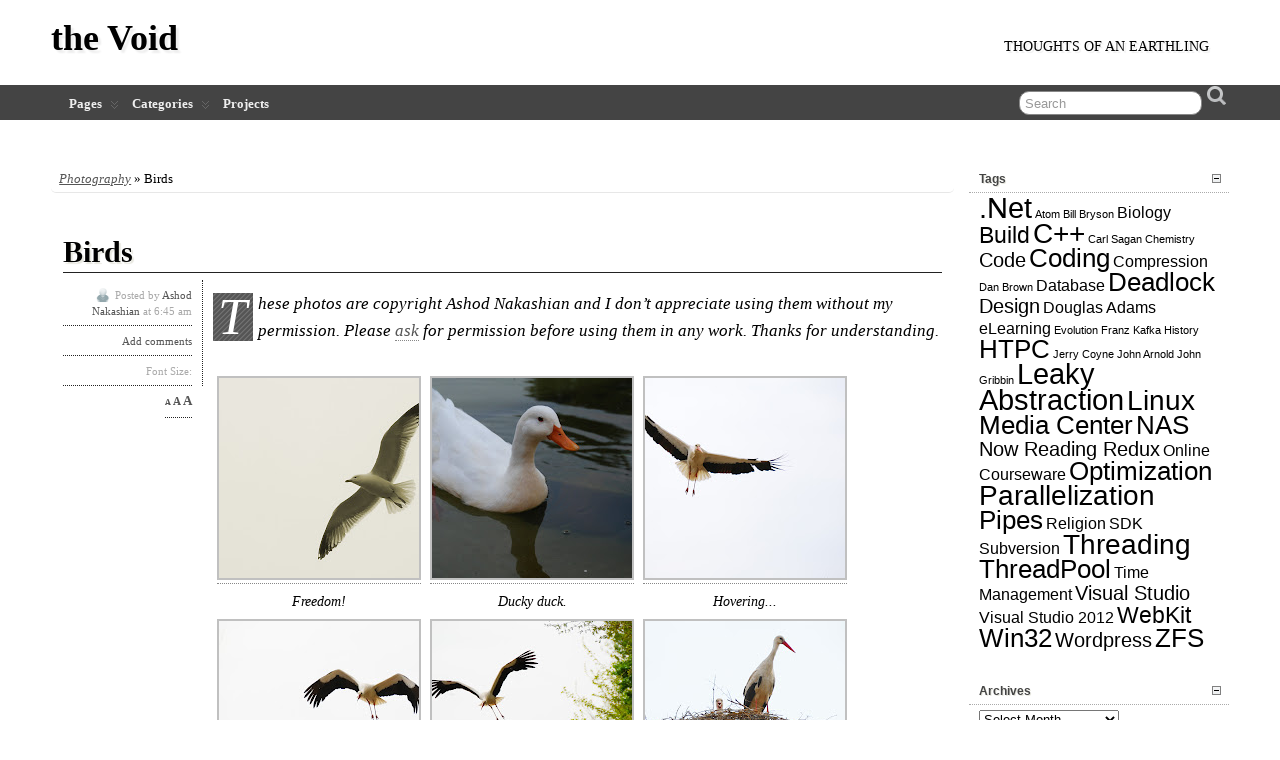

--- FILE ---
content_type: text/html; charset=UTF-8
request_url: https://blog.ashodnakashian.com/photography/birds/
body_size: 14919
content:
<!DOCTYPE html>
<!--[if IE 6]> <html id="ie6" lang="en-US"> <![endif]-->
<!--[if IE 7]> <html id="ie7" lang="en-US"> <![endif]-->
<!--[if IE 8]> <html id="ie8" lang="en-US"> <![endif]-->
<!--[if !(IE 6) | !(IE 7) | !(IE 8)]><!--> <html lang="en-US"> <!--<![endif]-->

<head>
	<meta charset="UTF-8" />
	<link rel="pingback" href="https://ashodnakashian.com/xmlrpc.php" />

<link rel='shortcut icon' href='http://blog.ashodnakashian.com/wp-content/uploads/2011/10/DSC_9537c-64x64.png' />
	<!--[if lt IE 9]>
	<script src="https://ashodnakashian.com/wp-content/themes/suffusion/scripts/html5.js" type="text/javascript"></script>
	<![endif]-->
<title>Birds &#8211; the Void</title>
<meta name='robots' content='max-image-preview:large' />
<link rel='dns-prefetch' href='//ashodnakashian.com' />
<link rel='dns-prefetch' href='//www.google.com' />
<link rel='dns-prefetch' href='//s.w.org' />
<link rel="alternate" type="application/rss+xml" title="the Void &raquo; Feed" href="https://blog.ashodnakashian.com/feed/" />
<link rel="alternate" type="application/rss+xml" title="the Void &raquo; Comments Feed" href="https://blog.ashodnakashian.com/comments/feed/" />
<link rel="alternate" type="application/rss+xml" title="the Void &raquo; Birds Comments Feed" href="https://blog.ashodnakashian.com/photography/birds/feed/" />
		<script type="text/javascript">
			window._wpemojiSettings = {"baseUrl":"https:\/\/s.w.org\/images\/core\/emoji\/13.1.0\/72x72\/","ext":".png","svgUrl":"https:\/\/s.w.org\/images\/core\/emoji\/13.1.0\/svg\/","svgExt":".svg","source":{"concatemoji":"https:\/\/ashodnakashian.com\/wp-includes\/js\/wp-emoji-release.min.js?ver=5.8.12"}};
			!function(e,a,t){var n,r,o,i=a.createElement("canvas"),p=i.getContext&&i.getContext("2d");function s(e,t){var a=String.fromCharCode;p.clearRect(0,0,i.width,i.height),p.fillText(a.apply(this,e),0,0);e=i.toDataURL();return p.clearRect(0,0,i.width,i.height),p.fillText(a.apply(this,t),0,0),e===i.toDataURL()}function c(e){var t=a.createElement("script");t.src=e,t.defer=t.type="text/javascript",a.getElementsByTagName("head")[0].appendChild(t)}for(o=Array("flag","emoji"),t.supports={everything:!0,everythingExceptFlag:!0},r=0;r<o.length;r++)t.supports[o[r]]=function(e){if(!p||!p.fillText)return!1;switch(p.textBaseline="top",p.font="600 32px Arial",e){case"flag":return s([127987,65039,8205,9895,65039],[127987,65039,8203,9895,65039])?!1:!s([55356,56826,55356,56819],[55356,56826,8203,55356,56819])&&!s([55356,57332,56128,56423,56128,56418,56128,56421,56128,56430,56128,56423,56128,56447],[55356,57332,8203,56128,56423,8203,56128,56418,8203,56128,56421,8203,56128,56430,8203,56128,56423,8203,56128,56447]);case"emoji":return!s([10084,65039,8205,55357,56613],[10084,65039,8203,55357,56613])}return!1}(o[r]),t.supports.everything=t.supports.everything&&t.supports[o[r]],"flag"!==o[r]&&(t.supports.everythingExceptFlag=t.supports.everythingExceptFlag&&t.supports[o[r]]);t.supports.everythingExceptFlag=t.supports.everythingExceptFlag&&!t.supports.flag,t.DOMReady=!1,t.readyCallback=function(){t.DOMReady=!0},t.supports.everything||(n=function(){t.readyCallback()},a.addEventListener?(a.addEventListener("DOMContentLoaded",n,!1),e.addEventListener("load",n,!1)):(e.attachEvent("onload",n),a.attachEvent("onreadystatechange",function(){"complete"===a.readyState&&t.readyCallback()})),(n=t.source||{}).concatemoji?c(n.concatemoji):n.wpemoji&&n.twemoji&&(c(n.twemoji),c(n.wpemoji)))}(window,document,window._wpemojiSettings);
		</script>
		<style type="text/css">
img.wp-smiley,
img.emoji {
	display: inline !important;
	border: none !important;
	box-shadow: none !important;
	height: 1em !important;
	width: 1em !important;
	margin: 0 .07em !important;
	vertical-align: -0.1em !important;
	background: none !important;
	padding: 0 !important;
}
</style>
	<link rel='stylesheet' id='pe2-display.css-css'  href='https://ashodnakashian.com/wp-content/plugins/picasa-express-x2/pe2-display.css?ver=2.2.10' type='text/css' media='all' />
<link rel='stylesheet' id='wp-block-library-css'  href='https://ashodnakashian.com/wp-includes/css/dist/block-library/style.min.css?ver=5.8.12' type='text/css' media='all' />
<link rel='stylesheet' id='contact-form-7-css'  href='https://ashodnakashian.com/wp-content/plugins/contact-form-7/includes/css/styles.css?ver=4.3.1' type='text/css' media='all' />
<link rel='stylesheet' id='dotepubcss-css'  href='https://ashodnakashian.com/wp-content/plugins/dotepub/s/dotepub.css?ver=5.8.12' type='text/css' media='all' />
<link rel='stylesheet' id='suffusion-theme-css'  href='https://ashodnakashian.com/wp-content/themes/suffusion/style.css?ver=4.4.8' type='text/css' media='all' />
<link rel='stylesheet' id='suffusion-theme-skin-1-css'  href='https://ashodnakashian.com/wp-content/themes/suffusion/skins/minima/skin.css?ver=4.4.8' type='text/css' media='all' />
<link rel='stylesheet' id='suffusion-child-css'  href='https://ashodnakashian.com/wp-content/themes/suffusion-x/style.css?ver=4.4.8' type='text/css' media='all' />
<!--[if !IE]>--><link rel='stylesheet' id='suffusion-rounded-css'  href='https://ashodnakashian.com/wp-content/themes/suffusion/rounded-corners.css?ver=4.4.8' type='text/css' media='all' />
<!--<![endif]-->
<!--[if gt IE 8]><link rel='stylesheet' id='suffusion-rounded-css'  href='https://ashodnakashian.com/wp-content/themes/suffusion/rounded-corners.css?ver=4.4.8' type='text/css' media='all' />
<![endif]-->
<!--[if lt IE 8]><link rel='stylesheet' id='suffusion-ie-css'  href='https://ashodnakashian.com/wp-content/themes/suffusion/ie-fix.css?ver=4.4.8' type='text/css' media='all' />
<![endif]-->
<link rel='stylesheet' id='suffusion-generated-css'  href='https://blog.ashodnakashian.com?ver=4.4.8&#038;suffusion-css=css' type='text/css' media='all' />
<link rel='stylesheet' id='rate-css'  href='https://ashodnakashian.com/wp-content/plugins/rate/css/rate.css?ver=5.8.12' type='text/css' media='all' />
<script type='text/javascript' src='https://ashodnakashian.com/wp-includes/js/jquery/jquery.min.js?ver=3.6.0' id='jquery-core-js'></script>
<script type='text/javascript' src='https://ashodnakashian.com/wp-includes/js/jquery/jquery-migrate.min.js?ver=3.3.2' id='jquery-migrate-js'></script>
<script type='text/javascript' src='https://ashodnakashian.com/wp-content/plugins/font-resizer/js/jquery.cookie.js?ver=5.8.12' id='fontResizerCookie-js'></script>
<script type='text/javascript' src='https://ashodnakashian.com/wp-content/plugins/font-resizer/js/jquery.fontsize.js?ver=5.8.12' id='fontResizer-js'></script>
<script type='text/javascript' src='https://ashodnakashian.com/wp-content/plugins/font-resizer/js/main.js?ver=5.8.12' id='fontResizerPlugin-js'></script>
<script type='text/javascript' id='suffusion-js-extra'>
/* <![CDATA[ */
var Suffusion_JS = {"wrapper_width_type_page_template_1l_sidebar_php":"fixed","wrapper_max_width_page_template_1l_sidebar_php":"1200","wrapper_min_width_page_template_1l_sidebar_php":"600","wrapper_orig_width_page_template_1l_sidebar_php":"75","wrapper_width_type_page_template_1r_sidebar_php":"fixed","wrapper_max_width_page_template_1r_sidebar_php":"1200","wrapper_min_width_page_template_1r_sidebar_php":"600","wrapper_orig_width_page_template_1r_sidebar_php":"75","wrapper_width_type_page_template_1l1r_sidebar_php":"fixed","wrapper_max_width_page_template_1l1r_sidebar_php":"1200","wrapper_min_width_page_template_1l1r_sidebar_php":"600","wrapper_orig_width_page_template_1l1r_sidebar_php":"75","wrapper_width_type_page_template_2l_sidebars_php":"fixed","wrapper_max_width_page_template_2l_sidebars_php":"1200","wrapper_min_width_page_template_2l_sidebars_php":"600","wrapper_orig_width_page_template_2l_sidebars_php":"75","wrapper_width_type_page_template_2r_sidebars_php":"fixed","wrapper_max_width_page_template_2r_sidebars_php":"1200","wrapper_min_width_page_template_2r_sidebars_php":"600","wrapper_orig_width_page_template_2r_sidebars_php":"75","wrapper_width_type":"fluid","wrapper_max_width":"1500","wrapper_min_width":"600","wrapper_orig_width":"92","wrapper_width_type_page_template_no_sidebars_php":"fluid","wrapper_max_width_page_template_no_sidebars_php":"1500","wrapper_min_width_page_template_no_sidebars_php":"600","wrapper_orig_width_page_template_no_sidebars_php":"92","suf_featured_interval":"4000","suf_featured_transition_speed":"1000","suf_featured_fx":"fade","suf_featured_pause":"Pause","suf_featured_resume":"Resume","suf_featured_sync":"0","suf_featured_pager_style":"numbers","suf_nav_delay":"350","suf_nav_effect":"fade","suf_navt_delay":"350","suf_navt_effect":"fade","suf_jq_masonry_enabled":"disabled","suf_fix_aspect_ratio":"preserve","suf_show_drop_caps":""};
/* ]]> */
</script>
<script type='text/javascript' src='https://ashodnakashian.com/wp-content/themes/suffusion/scripts/suffusion.js?ver=4.4.8' id='suffusion-js'></script>
<script type='text/javascript' src='https://www.google.com/jsapi' id='suffusion-js-1-js'></script>
<script type='text/javascript' src='https://ashodnakashian.com/wp-content/themes/suffusion/dbx.js' id='suffusion-dbx-js'></script>
<link rel="https://api.w.org/" href="https://blog.ashodnakashian.com/wp-json/" /><link rel="alternate" type="application/json" href="https://blog.ashodnakashian.com/wp-json/wp/v2/pages/730" /><link rel="EditURI" type="application/rsd+xml" title="RSD" href="https://ashodnakashian.com/xmlrpc.php?rsd" />
<link rel="wlwmanifest" type="application/wlwmanifest+xml" href="https://ashodnakashian.com/wp-includes/wlwmanifest.xml" /> 
<link rel="canonical" href="https://blog.ashodnakashian.com/photography/birds/" />
<link rel='shortlink' href='https://blog.ashodnakashian.com/?p=730' />
<link rel="alternate" type="application/json+oembed" href="https://blog.ashodnakashian.com/wp-json/oembed/1.0/embed?url=https%3A%2F%2Fblog.ashodnakashian.com%2Fphotography%2Fbirds%2F" />
<link rel="alternate" type="text/xml+oembed" href="https://blog.ashodnakashian.com/wp-json/oembed/1.0/embed?url=https%3A%2F%2Fblog.ashodnakashian.com%2Fphotography%2Fbirds%2F&#038;format=xml" />

<!-- Comment Rating plugin Version: 2.9.32 by Bob King, http://wealthynetizen.com/, dynamic comment voting & styling. --> 
<style type="text/css" media="screen">
   .ckrating_highly_rated {background-color:#FFFFCC !important;}
   .ckrating_poorly_rated {opacity:0.6;filter:alpha(opacity=60) !important;}
   .ckrating_hotly_debated {background-color:#FFF0F5 !important;}
</style>

<link rel="stylesheet" href="https://ashodnakashian.com/wp-content/plugins/highslide-4-wordpress-reloaded/highslide.min.css?ver=4113v128" type="text/css" media="screen" />
<!--[if lt IE 7]>
<link rel="stylesheet" type="text/css" href="https://ashodnakashian.com/wp-content/plugins/highslide-4-wordpress-reloaded/highslide-ie6.min.css" />
<![endif]-->

	<meta name="now-reading-version" content="6.7.0.0" />
		
<!-- START: Syntax Highlighter ComPress -->
<script type="text/javascript" src="https://ashodnakashian.com/wp-content/plugins/syntax-highlighter-compress/scripts/shCore.js"></script>
<script type="text/javascript" src="https://ashodnakashian.com/wp-content/plugins/syntax-highlighter-compress/scripts/shAutoloader.js"></script>
<link type="text/css" rel="stylesheet" href="https://ashodnakashian.com/wp-content/plugins/syntax-highlighter-compress/styles/shCoreEmacs.css"/>
<!-- END: Syntax Highlighter ComPress -->

  <!-- Start Additional Feeds -->
<!-- End Additional Feeds -->
<!-- Sidebar docking boxes (dbx) by Brothercake - http://www.brothercake.com/ -->
<script type="text/javascript">
/* <![CDATA[ */
window.onload = function() {
	//initialise the docking boxes manager
	var manager = new dbxManager('main'); 	//session ID [/-_a-zA-Z0-9/]

	//create new docking boxes group
	var sidebar = new dbxGroup(
		'sidebar', 		// container ID [/-_a-zA-Z0-9/]
		'vertical', 		// orientation ['vertical'|'horizontal']
		'7', 			// drag threshold ['n' pixels]
		'no',			// restrict drag movement to container axis ['yes'|'no']
		'10', 			// animate re-ordering [frames per transition, or '0' for no effect]
		'yes', 			// include open/close toggle buttons ['yes'|'no']
		'open', 		// default state ['open'|'closed']
		'open', 		// word for "open", as in "open this box"
		'close', 		// word for "close", as in "close this box"
		'click-down and drag to move this box', // sentence for "move this box" by mouse
		'click to %toggle% this box', // pattern-match sentence for "(open|close) this box" by mouse
		'use the arrow keys to move this box', // sentence for "move this box" by keyboard
		', or press the enter key to %toggle% it',  // pattern-match sentence-fragment for "(open|close) this box" by keyboard
		'%mytitle%  [%dbxtitle%]' // pattern-match syntax for title-attribute conflicts
	);
};
/* ]]> */
</script>

<!-- location header -->
<!-- Custom JavaScript for header defined in options -->
<script type="text/javascript">
/* <![CDATA[ */
function addLoadEvent(func) {
  var oldonload = window.onload;
  if (typeof window.onload != 'function') {
    window.onload = func;
  } else {
    window.onload = function() {
      if (oldonload) {
        oldonload();
      }
      func();
    }
  }
}
/* ]]> */
</script>
<!-- /Custom JavaScript for header defined in options -->
<!-- Start Google Analytics -->
<script type="text/javascript">

  var _gaq = _gaq || [];
  _gaq.push(['_setAccount', 'UA-21654212-1']);
  _gaq.push(['_setDomainName', '.ashodnakashian.com']);
  _gaq.push(['_trackPageview']);

  (function() {
    var ga = document.createElement('script'); ga.type = 'text/javascript'; ga.async = true;
    ga.src = ('https:' == document.location.protocol ? 'https://ssl' : 'http://www') + '.google-analytics.com/ga.js';
    var s = document.getElementsByTagName('script')[0]; s.parentNode.insertBefore(ga, s);
  })();

</script>
<!-- End Google Analytics -->
</head>

<body class="page-template-default page page-id-730 page-child parent-pageid-632 minima suffusion-custom device-desktop">
    				<div id="header-container" class="custom-header fix">
			<div class='col-control fix'>
	<header id="header" class="fix">
			<h2 class="blogtitle left"><a href="https://blog.ashodnakashian.com">the Void</a></h2>
		<div class="description right">Thoughts of an Earthling</div>
    </header><!-- /header -->
			</div>
		</div><!-- //#header-container -->
 	<nav id="nav" class="continuous fix">
		<div class='col-control left'>
	<!-- right-header-widgets -->
	<div id="right-header-widgets" class="warea">
	
<form method="get" class="searchform " action="https://blog.ashodnakashian.com/">
	<input type="text" name="s" class="searchfield"
			value="Search"
			onfocus="if (this.value == 'Search') {this.value = '';}"
			onblur="if (this.value == '') {this.value = 'Search';}"
			/>
	<input type="submit" class="searchsubmit" value="" name="searchsubmit" />
</form>
	</div>
	<!-- /right-header-widgets -->
<ul class='sf-menu'>
<li class="pagenav"><a href='#' onclick='return false;'>Pages</a><ul><li class="page_item page-item-363 page_item_has_children"><a href="https://blog.ashodnakashian.com/about/">About</a>
<ul class='children'>
	<li class="page_item page-item-711"><a href="https://blog.ashodnakashian.com/about/bio/">Bio</a></li>
	<li class="page_item page-item-1055"><a href="https://blog.ashodnakashian.com/about/contact-me/">Contact Me</a></li>
	<li class="page_item page-item-654"><a href="https://blog.ashodnakashian.com/about/disclaimer/">Disclaimer</a></li>
</ul>
</li>
<li class="page_item page-item-441 page_item_has_children"><a href="https://blog.ashodnakashian.com/books/">Books</a>
<ul class='children'>
	<li class="page_item page-item-687 page_item_has_children"><a href="https://blog.ashodnakashian.com/books/book-lists/">Book Lists</a>
	<ul class='children'>
		<li class="page_item page-item-683"><a href="https://blog.ashodnakashian.com/books/book-lists/2010-book-list/">2010 Book List</a></li>
		<li class="page_item page-item-678"><a href="https://blog.ashodnakashian.com/books/book-lists/2011-book-list/">2011 Book List</a></li>
		<li class="page_item page-item-1781"><a href="https://blog.ashodnakashian.com/books/book-lists/2012-book-list/">2012 Book List</a></li>
		<li class="page_item page-item-2022"><a href="https://blog.ashodnakashian.com/books/book-lists/2013-book-list/">2013 Book List</a></li>
		<li class="page_item page-item-2390"><a href="https://blog.ashodnakashian.com/books/book-lists/2014-book-list/">2014 Book List</a></li>
		<li class="page_item page-item-2540"><a href="https://blog.ashodnakashian.com/books/book-lists/2015-book-list/">2015 Book List</a></li>
		<li class="page_item page-item-2589"><a href="https://blog.ashodnakashian.com/books/book-lists/2016-book-list/">2016 Book List</a></li>
		<li class="page_item page-item-2591"><a href="https://blog.ashodnakashian.com/books/book-lists/2017-book-list/">2017 Book List</a></li>
		<li class="page_item page-item-2592"><a href="https://blog.ashodnakashian.com/books/book-lists/2018-book-list/">2018 Book List</a></li>
		<li class="page_item page-item-2593"><a href="https://blog.ashodnakashian.com/books/book-lists/2019-book-list/">2019 Book List</a></li>
		<li class="page_item page-item-2594"><a href="https://blog.ashodnakashian.com/books/book-lists/2020-book-list/">2020 Book List</a></li>
		<li class="page_item page-item-2595"><a href="https://blog.ashodnakashian.com/books/book-lists/2021-book-list/">2021 Book List</a></li>
		<li class="page_item page-item-2596"><a href="https://blog.ashodnakashian.com/books/book-lists/2022-book-list/">2022 Book List</a></li>
		<li class="page_item page-item-2603"><a href="https://blog.ashodnakashian.com/books/book-lists/all-book-list/">All Books Read</a></li>
	</ul>
</li>
	<li class="page_item page-item-443 page_item_has_children"><a href='#' onclick='return false;'>Read</a>
	<ul class='children'>
		<li class="page_item page-item-447"><a href="https://blog.ashodnakashian.com/books/read/fiction/">Fiction</a></li>
		<li class="page_item page-item-458"><a href="https://blog.ashodnakashian.com/books/read/non-fiction/">Non-Fiction</a></li>
	</ul>
</li>
	<li class="page_item page-item-466"><a href="https://blog.ashodnakashian.com/books/reading/">Reading</a></li>
	<li class="page_item page-item-452 page_item_has_children"><a href='#' onclick='return false;'>Wishlist</a>
	<ul class='children'>
		<li class="page_item page-item-451"><a href="https://blog.ashodnakashian.com/books/wishlist/fiction/">Fiction</a></li>
		<li class="page_item page-item-461"><a href="https://blog.ashodnakashian.com/books/wishlist/non-fiction/">Non-Fiction</a></li>
	</ul>
</li>
</ul>
</li>
<li class="page_item page-item-632 page_item_has_children current_page_ancestor current_page_parent"><a href="https://blog.ashodnakashian.com/photography/">Photography</a>
<ul class='children'>
	<li class="page_item page-item-730 current_page_item"><a href="https://blog.ashodnakashian.com/photography/birds/" aria-current="page">Birds</a></li>
	<li class="page_item page-item-719"><a href="https://blog.ashodnakashian.com/photography/flowers/">Flowers</a></li>
	<li class="page_item page-item-735"><a href="https://blog.ashodnakashian.com/photography/insects/">Insects</a></li>
	<li class="page_item page-item-605"><a href="https://blog.ashodnakashian.com/photography/macro/">Macro</a></li>
	<li class="page_item page-item-733"><a href="https://blog.ashodnakashian.com/photography/people/">People</a></li>
	<li class="page_item page-item-728"><a href="https://blog.ashodnakashian.com/photography/portraits/">Portraits</a></li>
</ul>
</li>
<li class="page_item page-item-1398 page_item_has_children"><a href="https://blog.ashodnakashian.com/projects/">Projects</a>
<ul class='children'>
	<li class="page_item page-item-1396"><a href="https://blog.ashodnakashian.com/projects/now-reading-redux/">Now Reading Redux</a></li>
	<li class="page_item page-item-1434"><a href="https://blog.ashodnakashian.com/projects/webkitdotnet/">WebKit.Net</a></li>
	<li class="page_item page-item-1410"><a href="https://blog.ashodnakashian.com/projects/wikidesk/">WikiDesk</a></li>
</ul>
</li>
</ul></li><li class="categories"><a href='#'>Categories</a><ul>	<li class="cat-item cat-item-182"><a href="https://blog.ashodnakashian.com/category/music/">Music</a>
</li>
	<li class="cat-item cat-item-99"><a href="https://blog.ashodnakashian.com/category/opinion/">Opinion</a>
</li>
	<li class="cat-item cat-item-59"><a href="https://blog.ashodnakashian.com/category/politics/">Politics</a>
</li>
	<li class="cat-item cat-item-41"><a href="https://blog.ashodnakashian.com/category/programming/" >Programming</a>
<ul class='children'>
	<li class="cat-item cat-item-102"><a href="https://blog.ashodnakashian.com/category/programming/best-practice/">Best Practice</a>
</li>
	<li class="cat-item cat-item-81"><a href="https://blog.ashodnakashian.com/category/programming/code-snippet/">Code Snippet</a>
</li>
	<li class="cat-item cat-item-86"><a href="https://blog.ashodnakashian.com/category/programming/from-the-trenches/">From the Trenches</a>
</li>
	<li class="cat-item cat-item-131"><a href="https://blog.ashodnakashian.com/category/programming/guides/">Guides</a>
</li>
	<li class="cat-item cat-item-137"><a href="https://blog.ashodnakashian.com/category/programming/tools/">Tools</a>
</li>
	<li class="cat-item cat-item-42"><a href="https://blog.ashodnakashian.com/category/programming/web-development/" >Web Dev</a>
</li>
</ul>
</li>
	<li class="cat-item cat-item-108"><a href="https://blog.ashodnakashian.com/category/sophia/">Sophia</a>
<ul class='children'>
	<li class="cat-item cat-item-112"><a href="https://blog.ashodnakashian.com/category/sophia/lectures/">Lectures</a>
</li>
	<li class="cat-item cat-item-6"><a href="https://blog.ashodnakashian.com/category/sophia/literature/" >Literature</a>
	<ul class='children'>
	<li class="cat-item cat-item-5"><a href="https://blog.ashodnakashian.com/category/sophia/literature/book-reviews/" >Book Review</a>
</li>
	</ul>
</li>
</ul>
</li>
	<li class="cat-item cat-item-147"><a href="https://blog.ashodnakashian.com/category/technology/">Technology</a>
</li>
	<li class="cat-item cat-item-1"><a href="https://blog.ashodnakashian.com/category/uncategorized/">Uncategorized</a>
</li>
</ul></li><li id="menu-item-1407" class="menu-item menu-item-type-post_type menu-item-object-page menu-item-1407 dd-tab"><a href="https://blog.ashodnakashian.com/projects/">Projects</a></li>

</ul>
		</div><!-- /col-control -->
	</nav><!-- /nav -->
		<div id="wrapper" class="fix">
					<div id="container" class="fix">
				
<div id="main-col">
	<div id="subnav" class="fix">
		<div class="breadcrumb">
	<a href='https://blog.ashodnakashian.com/photography/'>Photography</a> » Birds		</div>
	</div><!-- /sub nav -->
		<div id="content">
		<article class="post-730 page type-page status-publish hentry meta-position-left-pullout fix" id="post-730">
<header class="post-header fix">
	<h1 class="posttitle">Birds</h1>
</header>
		<span class='post-format-icon'>&nbsp;</span><span class='updated' title='2011-04-04T06:45:11-04:00'></span>			<div class="entry-container fix">
				<div class="entry fix">
					<p><em>These photos are copyright Ashod Nakashian and I don&#8217;t appreciate using them without my permission. Please <a href="/about/contact-me">ask</a> for permission before using them in any work. Thanks for understanding.</em></p>
<div class="pe2-album " style=""></p>
<p><div style="width: 210px" class="wp-caption alignleft"><a href="http://lh4.ggpht.com/_gpc62-1rSC0/R67idZygn6I/AAAAAAAAArw/D1RQx2HW72M/DSCN8208b.jpg" title="Freedom!" class="highslide" onclick="return hs.expand(this,{ slideshowGroup: '4d9968ade2814' })"><img loading="lazy" src="http://lh4.ggpht.com/_gpc62-1rSC0/R67idZygn6I/AAAAAAAAArw/D1RQx2HW72M/s200-c/DSCN8208b.jpg" alt="DSCN8208b.jpg" title="Freedom!" width="200" height="200" /></a><p class="wp-caption-text">Freedom!</p></div></p>
<p><div style="width: 210px" class="wp-caption alignleft"><a href="http://lh5.ggpht.com/_gpc62-1rSC0/RzKpdM5SldI/AAAAAAAAAHw/Bb6xheuckts/DSC_0032.JPG" title="Ducky duck." class="highslide" onclick="return hs.expand(this,{ slideshowGroup: '4d9968ade2814' })"><img loading="lazy" src="http://lh5.ggpht.com/_gpc62-1rSC0/RzKpdM5SldI/AAAAAAAAAHw/Bb6xheuckts/s200-c/DSC_0032.JPG" alt="DSC_0032.JPG" title="Ducky duck." width="200" height="200" /></a><p class="wp-caption-text">Ducky duck.</p></div></p>
<p><div style="width: 210px" class="wp-caption alignleft"><a href="http://lh5.ggpht.com/_gpc62-1rSC0/SClSuJRb12I/AAAAAAAAA70/licK7aVcSKw/DSC_9147c-1600.jpg" title="Hovering..." class="highslide" onclick="return hs.expand(this,{ slideshowGroup: '4d9968ade2814' })"><img loading="lazy" src="http://lh5.ggpht.com/_gpc62-1rSC0/SClSuJRb12I/AAAAAAAAA70/licK7aVcSKw/s200-c/DSC_9147c-1600.jpg" alt="DSC_9147c-1600.jpg" title="Hovering..." width="200" height="200" /></a><p class="wp-caption-text">Hovering...</p></div></p>
<p><div style="width: 210px" class="wp-caption alignleft"><a href="http://lh5.ggpht.com/_gpc62-1rSC0/SClStJRb11I/AAAAAAAAA7s/c9H05luGzDs/DSC_9146c-1600.jpg" title="Gliding..." class="highslide" onclick="return hs.expand(this,{ slideshowGroup: '4d9968ade2814' })"><img loading="lazy" src="http://lh5.ggpht.com/_gpc62-1rSC0/SClStJRb11I/AAAAAAAAA7s/c9H05luGzDs/s200-c/DSC_9146c-1600.jpg" alt="DSC_9146c-1600.jpg" title="Gliding..." width="200" height="200" /></a><p class="wp-caption-text">Gliding...</p></div></p>
<p><div style="width: 210px" class="wp-caption alignleft"><a href="http://lh3.ggpht.com/_gpc62-1rSC0/SClSrpRb10I/AAAAAAAAA7g/LAocxoftwXY/DSC_9145c-1600.jpg" title="Landing..." class="highslide" onclick="return hs.expand(this,{ slideshowGroup: '4d9968ade2814' })"><img loading="lazy" src="http://lh3.ggpht.com/_gpc62-1rSC0/SClSrpRb10I/AAAAAAAAA7g/LAocxoftwXY/s200-c/DSC_9145c-1600.jpg" alt="DSC_9145c-1600.jpg" title="Landing..." width="200" height="200" /></a><p class="wp-caption-text">Landing...</p></div></p>
<p><div style="width: 210px" class="wp-caption alignleft"><a href="http://lh3.ggpht.com/_gpc62-1rSC0/SClSvpRb13I/AAAAAAAAA78/64O1CXTBIEY/DSC_9154b-1600.jpg" title="Baby Swan." class="highslide" onclick="return hs.expand(this,{ slideshowGroup: '4d9968ade2814' })"><img loading="lazy" src="http://lh3.ggpht.com/_gpc62-1rSC0/SClSvpRb13I/AAAAAAAAA78/64O1CXTBIEY/s200-c/DSC_9154b-1600.jpg" alt="DSC_9154b-1600.jpg" title="Baby Swan." width="200" height="200" /></a><p class="wp-caption-text">Baby Swan.</p></div></p>
<p><div style="width: 210px" class="wp-caption alignleft"><a href="http://lh3.ggpht.com/_gpc62-1rSC0/R4s0qATLbiI/AAAAAAAAAYc/NXkzCw-rTl8/DSC_2628a-1280.jpg" title="Crossing the Street." class="highslide" onclick="return hs.expand(this,{ slideshowGroup: '4d9968ade2814' })"><img loading="lazy" src="http://lh3.ggpht.com/_gpc62-1rSC0/R4s0qATLbiI/AAAAAAAAAYc/NXkzCw-rTl8/s200-c/DSC_2628a-1280.jpg" alt="DSC_2628a-1280.jpg" title="Crossing the Street." width="200" height="200" /></a><p class="wp-caption-text">Crossing the Street.</p></div></p>
<p><div style="width: 210px" class="wp-caption alignleft"><a href="http://lh5.ggpht.com/_gpc62-1rSC0/SG9vcnjDgDI/AAAAAAAAA_U/IvFH4YHrE0g/DSC_1601a-1600.jpg" title="Hope or Dispair?" class="highslide" onclick="return hs.expand(this,{ slideshowGroup: '4d9968ade2814' })"><img loading="lazy" src="http://lh5.ggpht.com/_gpc62-1rSC0/SG9vcnjDgDI/AAAAAAAAA_U/IvFH4YHrE0g/s200-c/DSC_1601a-1600.jpg" alt="DSC_1601a-1600.jpg" title="Hope or Dispair?" width="200" height="200" /></a><p class="wp-caption-text">Hope or Dispair?</p></div></p>
<p><div style="width: 210px" class="wp-caption alignleft"><a href="http://lh4.ggpht.com/_gpc62-1rSC0/SG9xqH9kUyI/AAAAAAAABAg/XI1ZtvpzZDw/DSC_5235b-1600.jpg" title="Warm Bath." class="highslide" onclick="return hs.expand(this,{ slideshowGroup: '4d9968ade2814' })"><img loading="lazy" src="http://lh4.ggpht.com/_gpc62-1rSC0/SG9xqH9kUyI/AAAAAAAABAg/XI1ZtvpzZDw/s200-c/DSC_5235b-1600.jpg" alt="DSC_5235b-1600.jpg" title="Warm Bath." width="200" height="200" /></a><p class="wp-caption-text">Warm Bath.</p></div></p>
<p><div style="width: 210px" class="wp-caption alignleft"><a href="http://lh6.ggpht.com/_gpc62-1rSC0/SG9xwHTqa4I/AAAAAAAABAo/QkpcPvEHFvg/DSC_5179b-1600.jpg" title="Intrusion!" class="highslide" onclick="return hs.expand(this,{ slideshowGroup: '4d9968ade2814' })"><img loading="lazy" src="http://lh6.ggpht.com/_gpc62-1rSC0/SG9xwHTqa4I/AAAAAAAABAo/QkpcPvEHFvg/s200-c/DSC_5179b-1600.jpg" alt="DSC_5179b-1600.jpg" title="Intrusion!" width="200" height="200" /></a><p class="wp-caption-text">Intrusion!</p></div></p>
<p><div style="width: 210px" class="wp-caption alignleft"><a href="http://lh4.ggpht.com/_gpc62-1rSC0/SG9yNxhNTdI/AAAAAAAABAw/Jn-SkREeaHQ/DSC_3393b-1024.jpg" title="Leaving Behind..." class="highslide" onclick="return hs.expand(this,{ slideshowGroup: '4d9968ade2814' })"><img loading="lazy" src="http://lh4.ggpht.com/_gpc62-1rSC0/SG9yNxhNTdI/AAAAAAAABAw/Jn-SkREeaHQ/s200-c/DSC_3393b-1024.jpg" alt="DSC_3393b-1024.jpg" title="Leaving Behind..." width="200" height="200" /></a><p class="wp-caption-text">Leaving Behind...</p></div></p>
<p><div style="width: 210px" class="wp-caption alignleft"><a href="http://lh6.ggpht.com/_gpc62-1rSC0/SG-G7mJ0vxI/AAAAAAAABDc/0-RNuVULOts/DSC_5187-5190-1600.jpg" title="Into the light..." class="highslide" onclick="return hs.expand(this,{ slideshowGroup: '4d9968ade2814' })"><img loading="lazy" src="http://lh6.ggpht.com/_gpc62-1rSC0/SG-G7mJ0vxI/AAAAAAAABDc/0-RNuVULOts/s200-c/DSC_5187-5190-1600.jpg" alt="DSC_5187-5190-1600.jpg" title="Into the light..." width="200" height="200" /></a><p class="wp-caption-text">Into the light...</p></div></p>
<p><div style="width: 210px" class="wp-caption alignleft"><a href="http://lh4.ggpht.com/_gpc62-1rSC0/SG-LgEPI2cI/AAAAAAAABFg/j0AW6l--XKk/DSC_7142b-3840.jpg" title="Coming Home." class="highslide" onclick="return hs.expand(this,{ slideshowGroup: '4d9968ade2814' })"><img loading="lazy" src="http://lh4.ggpht.com/_gpc62-1rSC0/SG-LgEPI2cI/AAAAAAAABFg/j0AW6l--XKk/s200-c/DSC_7142b-3840.jpg" alt="DSC_7142b-3840.jpg" title="Coming Home." width="200" height="200" /></a><p class="wp-caption-text">Coming Home.</p></div></div><div class='clear'></div>
				</div><!--/entry -->
			<div class='meta-pullout meta-left-pullout'>
<ul>
<li><span class="author"><span class="icon">&nbsp;</span>Posted by <span class="vcard"><a href="https://blog.ashodnakashian.com/author/admin/" class="url fn" rel="author">Ashod Nakashian</a></span> at 6:45 am</span></li>
<li><span class='comments'><a href='#respond'>Add comments</a></span></li>
<li><span class='pullout-font-resizer'>Font Size: </span><li class="fontResizer" style="text-align: center; font-weight: bold;"><a class="fontResizer_minus" title="Decrease font size" style="font-size: 0.7em;">A</a> <a class="fontResizer_reset" title="Reset font size">A</a> <a class="fontResizer_add" title="Increase font size" style="font-size: 1.2em;">A</a> <input type="hidden" id="fontResizer_value" value="body" /><input type="hidden" id="fontResizer_ownid" value="main-col" /><input type="hidden" id="fontResizer_ownelement" value="" /><input type="hidden" id="fontResizer_resizeSteps" value="1.3" /><input type="hidden" id="fontResizer_cookieTime" value="31" /></li></li>
</ul>
</div>
			</div><!-- .entry-container -->
<footer class="post-footer postdata fix">
</footer><!-- .post-footer -->
<section id="comments">
	<div id="respond" class="comment-respond">
		<h3 id="reply-title" class="comment-reply-title"><span class="icon">&nbsp;</span>Leave a Reply <small><a rel="nofollow" id="cancel-comment-reply-link" href="/photography/birds/#respond" style="display:none;">Cancel reply</a></small></h3><form action="https://ashodnakashian.com/wp-comments-post.php" method="post" id="commentform" class="comment-form"><ul class="rating form-rating"><li class="empty"><span class="l"></span><span class="r"></span></li><li class="empty"><span class="l"></span><span class="r"></span></li><li class="empty"><span class="l"></span><span class="r"></span></li><li class="empty"><span class="l"></span><span class="r"></span></li><li class="empty"><span class="l"></span><span class="r"></span></li></ul><span></span>
					<p>
						<label for='comment' class='textarea suf-comment-label'>Your Comment</label>
						<textarea name='comment' id='comment' cols='60' rows='10' tabindex='4' class='textarea'></textarea>
					</p><p class="form-allowed-tags">You may use these <abbr title="HyperText Markup Language">HTML</abbr> tags and attributes: <code>&lt;a href=&quot;&quot; title=&quot;&quot;&gt; &lt;abbr title=&quot;&quot;&gt; &lt;acronym title=&quot;&quot;&gt; &lt;b&gt; &lt;blockquote cite=&quot;&quot;&gt; &lt;cite&gt; &lt;code&gt; &lt;del datetime=&quot;&quot;&gt; &lt;em&gt; &lt;i&gt; &lt;q cite=&quot;&quot;&gt; &lt;s&gt; &lt;strike&gt; &lt;strong&gt; </code></p>
					<p>
						<label for='author' class='suf-comment-label'>Name</label>
						<input type='text' name='author' id='author' class='textarea' value='' size='28' tabindex='1' /> (required)
					</p>

					<p>
						<label for='email' class='suf-comment-label'>E-mail</label>
						<input type='text' name='email' id='email' value='' size='28' tabindex='2' class='textarea' /> (required, not public)
					</p>

					<p>
						<label for='url' class='suf-comment-label'>URI</label>
						<input type='text' name='url' id='url' value='' size='28' tabindex='3' class='textarea' />
					</p>
<p class="comment-form-cookies-consent"><input id="wp-comment-cookies-consent" name="wp-comment-cookies-consent" type="checkbox" value="yes" /> <label for="wp-comment-cookies-consent">Save my name, email, and website in this browser for the next time I comment.</label></p>
<p class="form-submit"><input name="submit" type="submit" id="submit" class="submit" value="Submit Comment" /> <input type='hidden' name='comment_post_ID' value='730' id='comment_post_ID' />
<input type='hidden' name='comment_parent' id='comment_parent' value='0' />
</p><p style="display: none;"><input type="hidden" id="akismet_comment_nonce" name="akismet_comment_nonce" value="80ffffef37" /></p><div class="g-recaptcha" data-sitekey="6Lfk88ESAAAAAOA-7W5Ejja9W76otWs5U8s9Ubg6" data-theme="standard"></div><script type="text/javascript"src="https://www.google.com/recaptcha/api.js?hl=en"></script>            <div id="recaptcha-submit-btn-area">&nbsp;</div>
            <noscript>
            <style type='text/css'>#submit {display:none;}</style>
            <input name="submit" type="submit" id="submit-alt" tabindex="6"
                value="Submit Comment"/> 
            </noscript><p style="display: none;"><input type="hidden" id="ak_js" name="ak_js" value="225"/></p></form>	</div><!-- #respond -->
	</section>   <!-- #comments -->
		</article><!--/post -->

	</div>
</div>
<div id='sidebar-shell-1' class='sidebar-shell sidebar-shell-right'>
<div class="dbx-group right boxed warea" id="sidebar">
<!--widget start --><aside id="tag_cloud-4" class="dbx-box suf-widget widget_tag_cloud"><div class="dbx-content"><h3 class="dbx-handle scheme">Tags</h3><div class="tagcloud"><a href="https://blog.ashodnakashian.com/tag/net/" class="tag-cloud-link tag-link-82 tag-link-position-1" style="font-size: 22pt;" aria-label=".Net (7 items)">.Net</a>
<a href="https://blog.ashodnakashian.com/tag/atom/" class="tag-cloud-link tag-link-7 tag-link-position-2" style="font-size: 8pt;" aria-label="Atom (1 item)">Atom</a>
<a href="https://blog.ashodnakashian.com/tag/bill-bryson/" class="tag-cloud-link tag-link-8 tag-link-position-3" style="font-size: 8pt;" aria-label="Bill Bryson (1 item)">Bill Bryson</a>
<a href="https://blog.ashodnakashian.com/tag/biology/" class="tag-cloud-link tag-link-9 tag-link-position-4" style="font-size: 12.2pt;" aria-label="Biology (2 items)">Biology</a>
<a href="https://blog.ashodnakashian.com/tag/build/" class="tag-cloud-link tag-link-130 tag-link-position-5" style="font-size: 17.333333333333pt;" aria-label="Build (4 items)">Build</a>
<a href="https://blog.ashodnakashian.com/tag/c/" class="tag-cloud-link tag-link-91 tag-link-position-6" style="font-size: 20.833333333333pt;" aria-label="C++ (6 items)">C++</a>
<a href="https://blog.ashodnakashian.com/tag/carl-sagan/" class="tag-cloud-link tag-link-12 tag-link-position-7" style="font-size: 8pt;" aria-label="Carl Sagan (1 item)">Carl Sagan</a>
<a href="https://blog.ashodnakashian.com/tag/chemistry/" class="tag-cloud-link tag-link-13 tag-link-position-8" style="font-size: 8pt;" aria-label="Chemistry (1 item)">Chemistry</a>
<a href="https://blog.ashodnakashian.com/tag/code/" class="tag-cloud-link tag-link-76 tag-link-position-9" style="font-size: 15pt;" aria-label="Code (3 items)">Code</a>
<a href="https://blog.ashodnakashian.com/tag/coding/" class="tag-cloud-link tag-link-63 tag-link-position-10" style="font-size: 19.2pt;" aria-label="Coding (5 items)">Coding</a>
<a href="https://blog.ashodnakashian.com/tag/compression/" class="tag-cloud-link tag-link-126 tag-link-position-11" style="font-size: 12.2pt;" aria-label="Compression (2 items)">Compression</a>
<a href="https://blog.ashodnakashian.com/tag/dan-brown/" class="tag-cloud-link tag-link-14 tag-link-position-12" style="font-size: 8pt;" aria-label="Dan Brown (1 item)">Dan Brown</a>
<a href="https://blog.ashodnakashian.com/tag/database/" class="tag-cloud-link tag-link-124 tag-link-position-13" style="font-size: 12.2pt;" aria-label="Database (2 items)">Database</a>
<a href="https://blog.ashodnakashian.com/tag/deadlock/" class="tag-cloud-link tag-link-158 tag-link-position-14" style="font-size: 19.2pt;" aria-label="Deadlock (5 items)">Deadlock</a>
<a href="https://blog.ashodnakashian.com/tag/design/" class="tag-cloud-link tag-link-96 tag-link-position-15" style="font-size: 15pt;" aria-label="Design (3 items)">Design</a>
<a href="https://blog.ashodnakashian.com/tag/douglas-adams/" class="tag-cloud-link tag-link-16 tag-link-position-16" style="font-size: 12.2pt;" aria-label="Douglas Adams (2 items)">Douglas Adams</a>
<a href="https://blog.ashodnakashian.com/tag/elearning/" class="tag-cloud-link tag-link-145 tag-link-position-17" style="font-size: 12.2pt;" aria-label="eLearning (2 items)">eLearning</a>
<a href="https://blog.ashodnakashian.com/tag/evolution/" class="tag-cloud-link tag-link-17 tag-link-position-18" style="font-size: 8pt;" aria-label="Evolution (1 item)">Evolution</a>
<a href="https://blog.ashodnakashian.com/tag/franz-kafka/" class="tag-cloud-link tag-link-18 tag-link-position-19" style="font-size: 8pt;" aria-label="Franz Kafka (1 item)">Franz Kafka</a>
<a href="https://blog.ashodnakashian.com/tag/history/" class="tag-cloud-link tag-link-20 tag-link-position-20" style="font-size: 8pt;" aria-label="History (1 item)">History</a>
<a href="https://blog.ashodnakashian.com/tag/htpc/" class="tag-cloud-link tag-link-174 tag-link-position-21" style="font-size: 19.2pt;" aria-label="HTPC (5 items)">HTPC</a>
<a href="https://blog.ashodnakashian.com/tag/jerry-coyne/" class="tag-cloud-link tag-link-22 tag-link-position-22" style="font-size: 8pt;" aria-label="Jerry Coyne (1 item)">Jerry Coyne</a>
<a href="https://blog.ashodnakashian.com/tag/john-arnold/" class="tag-cloud-link tag-link-23 tag-link-position-23" style="font-size: 8pt;" aria-label="John Arnold (1 item)">John Arnold</a>
<a href="https://blog.ashodnakashian.com/tag/john-gribbin/" class="tag-cloud-link tag-link-24 tag-link-position-24" style="font-size: 8pt;" aria-label="John Gribbin (1 item)">John Gribbin</a>
<a href="https://blog.ashodnakashian.com/tag/leaky-abstraction/" class="tag-cloud-link tag-link-89 tag-link-position-25" style="font-size: 22pt;" aria-label="Leaky Abstraction (7 items)">Leaky Abstraction</a>
<a href="https://blog.ashodnakashian.com/tag/linux/" class="tag-cloud-link tag-link-150 tag-link-position-26" style="font-size: 20.833333333333pt;" aria-label="Linux (6 items)">Linux</a>
<a href="https://blog.ashodnakashian.com/tag/media-center/" class="tag-cloud-link tag-link-173 tag-link-position-27" style="font-size: 19.2pt;" aria-label="Media Center (5 items)">Media Center</a>
<a href="https://blog.ashodnakashian.com/tag/nas/" class="tag-cloud-link tag-link-172 tag-link-position-28" style="font-size: 19.2pt;" aria-label="NAS (5 items)">NAS</a>
<a href="https://blog.ashodnakashian.com/tag/now-reading-redux/" class="tag-cloud-link tag-link-74 tag-link-position-29" style="font-size: 15pt;" aria-label="Now Reading Redux (3 items)">Now Reading Redux</a>
<a href="https://blog.ashodnakashian.com/tag/online-courseware/" class="tag-cloud-link tag-link-136 tag-link-position-30" style="font-size: 12.2pt;" aria-label="Online Courseware (2 items)">Online Courseware</a>
<a href="https://blog.ashodnakashian.com/tag/optimization/" class="tag-cloud-link tag-link-98 tag-link-position-31" style="font-size: 19.2pt;" aria-label="Optimization (5 items)">Optimization</a>
<a href="https://blog.ashodnakashian.com/tag/parallelization/" class="tag-cloud-link tag-link-162 tag-link-position-32" style="font-size: 20.833333333333pt;" aria-label="Parallelization (6 items)">Parallelization</a>
<a href="https://blog.ashodnakashian.com/tag/pipes/" class="tag-cloud-link tag-link-161 tag-link-position-33" style="font-size: 19.2pt;" aria-label="Pipes (5 items)">Pipes</a>
<a href="https://blog.ashodnakashian.com/tag/religion/" class="tag-cloud-link tag-link-80 tag-link-position-34" style="font-size: 12.2pt;" aria-label="Religion (2 items)">Religion</a>
<a href="https://blog.ashodnakashian.com/tag/sdk/" class="tag-cloud-link tag-link-128 tag-link-position-35" style="font-size: 12.2pt;" aria-label="SDK (2 items)">SDK</a>
<a href="https://blog.ashodnakashian.com/tag/subversion/" class="tag-cloud-link tag-link-104 tag-link-position-36" style="font-size: 12.2pt;" aria-label="Subversion (2 items)">Subversion</a>
<a href="https://blog.ashodnakashian.com/tag/threading/" class="tag-cloud-link tag-link-116 tag-link-position-37" style="font-size: 20.833333333333pt;" aria-label="Threading (6 items)">Threading</a>
<a href="https://blog.ashodnakashian.com/tag/threadpool/" class="tag-cloud-link tag-link-159 tag-link-position-38" style="font-size: 19.2pt;" aria-label="ThreadPool (5 items)">ThreadPool</a>
<a href="https://blog.ashodnakashian.com/tag/time-management/" class="tag-cloud-link tag-link-119 tag-link-position-39" style="font-size: 12.2pt;" aria-label="Time Management (2 items)">Time Management</a>
<a href="https://blog.ashodnakashian.com/tag/visual-studio/" class="tag-cloud-link tag-link-129 tag-link-position-40" style="font-size: 15pt;" aria-label="Visual Studio (3 items)">Visual Studio</a>
<a href="https://blog.ashodnakashian.com/tag/visual-studio-2012/" class="tag-cloud-link tag-link-149 tag-link-position-41" style="font-size: 12.2pt;" aria-label="Visual Studio 2012 (2 items)">Visual Studio 2012</a>
<a href="https://blog.ashodnakashian.com/tag/webkit/" class="tag-cloud-link tag-link-127 tag-link-position-42" style="font-size: 17.333333333333pt;" aria-label="WebKit (4 items)">WebKit</a>
<a href="https://blog.ashodnakashian.com/tag/win32/" class="tag-cloud-link tag-link-160 tag-link-position-43" style="font-size: 19.2pt;" aria-label="Win32 (5 items)">Win32</a>
<a href="https://blog.ashodnakashian.com/tag/wordpress/" class="tag-cloud-link tag-link-73 tag-link-position-44" style="font-size: 15pt;" aria-label="Wordpress (3 items)">Wordpress</a>
<a href="https://blog.ashodnakashian.com/tag/zfs/" class="tag-cloud-link tag-link-171 tag-link-position-45" style="font-size: 19.2pt;" aria-label="ZFS (5 items)">ZFS</a></div>
</div></aside><!--widget end --><!--widget start --><aside id="archives-3" class="dbx-box suf-widget widget_archive"><div class="dbx-content"><h3 class="dbx-handle scheme">Archives</h3>		<label class="screen-reader-text" for="archives-dropdown-3">Archives</label>
		<select id="archives-dropdown-3" name="archive-dropdown">
			
			<option value="">Select Month</option>
				<option value='https://blog.ashodnakashian.com/2015/08/'> August 2015 &nbsp;(1)</option>
	<option value='https://blog.ashodnakashian.com/2015/03/'> March 2015 &nbsp;(1)</option>
	<option value='https://blog.ashodnakashian.com/2014/12/'> December 2014 &nbsp;(1)</option>
	<option value='https://blog.ashodnakashian.com/2014/03/'> March 2014 &nbsp;(1)</option>
	<option value='https://blog.ashodnakashian.com/2014/02/'> February 2014 &nbsp;(1)</option>
	<option value='https://blog.ashodnakashian.com/2014/01/'> January 2014 &nbsp;(1)</option>
	<option value='https://blog.ashodnakashian.com/2013/12/'> December 2013 &nbsp;(1)</option>
	<option value='https://blog.ashodnakashian.com/2013/11/'> November 2013 &nbsp;(2)</option>
	<option value='https://blog.ashodnakashian.com/2013/05/'> May 2013 &nbsp;(1)</option>
	<option value='https://blog.ashodnakashian.com/2013/04/'> April 2013 &nbsp;(7)</option>
	<option value='https://blog.ashodnakashian.com/2013/03/'> March 2013 &nbsp;(2)</option>
	<option value='https://blog.ashodnakashian.com/2012/11/'> November 2012 &nbsp;(2)</option>
	<option value='https://blog.ashodnakashian.com/2012/09/'> September 2012 &nbsp;(2)</option>
	<option value='https://blog.ashodnakashian.com/2012/01/'> January 2012 &nbsp;(3)</option>
	<option value='https://blog.ashodnakashian.com/2011/11/'> November 2011 &nbsp;(3)</option>
	<option value='https://blog.ashodnakashian.com/2011/10/'> October 2011 &nbsp;(2)</option>
	<option value='https://blog.ashodnakashian.com/2011/09/'> September 2011 &nbsp;(3)</option>
	<option value='https://blog.ashodnakashian.com/2011/08/'> August 2011 &nbsp;(2)</option>
	<option value='https://blog.ashodnakashian.com/2011/07/'> July 2011 &nbsp;(6)</option>
	<option value='https://blog.ashodnakashian.com/2011/06/'> June 2011 &nbsp;(5)</option>
	<option value='https://blog.ashodnakashian.com/2011/05/'> May 2011 &nbsp;(3)</option>
	<option value='https://blog.ashodnakashian.com/2011/04/'> April 2011 &nbsp;(4)</option>
	<option value='https://blog.ashodnakashian.com/2011/03/'> March 2011 &nbsp;(2)</option>
	<option value='https://blog.ashodnakashian.com/2011/02/'> February 2011 &nbsp;(1)</option>
	<option value='https://blog.ashodnakashian.com/2010/11/'> November 2010 &nbsp;(3)</option>
	<option value='https://blog.ashodnakashian.com/2010/10/'> October 2010 &nbsp;(2)</option>
	<option value='https://blog.ashodnakashian.com/2010/09/'> September 2010 &nbsp;(9)</option>
	<option value='https://blog.ashodnakashian.com/2010/08/'> August 2010 &nbsp;(1)</option>
	<option value='https://blog.ashodnakashian.com/2009/03/'> March 2009 &nbsp;(2)</option>
	<option value='https://blog.ashodnakashian.com/2008/07/'> July 2008 &nbsp;(2)</option>
	<option value='https://blog.ashodnakashian.com/2008/03/'> March 2008 &nbsp;(1)</option>

		</select>

<script type="text/javascript">
/* <![CDATA[ */
(function() {
	var dropdown = document.getElementById( "archives-dropdown-3" );
	function onSelectChange() {
		if ( dropdown.options[ dropdown.selectedIndex ].value !== '' ) {
			document.location.href = this.options[ this.selectedIndex ].value;
		}
	}
	dropdown.onchange = onSelectChange;
})();
/* ]]> */
</script>
			</div></aside><!--widget end --><!--widget start --><aside id="suf-subscription-2" class="dbx-box suf-widget widget-suf-subscription"><div class="dbx-content"><h3 class="dbx-handle scheme">Follow Me</h3>    <form class="aligncenter"
        action="http://feedburner.google.com/fb/a/mailverify" method="post" target="popupwindow"
        onsubmit="window.open('http://feedburner.google.com/fb/a/mailverify?uri=ashodnakashian/zpMw', 'popupwindow', 'scrollbars=yes,width=550,height=520');return true">
            <p>
                <input type="text" name="email" value='Enter email address' class='subscription-email'
                    onfocus="if (this.value == 'Enter email address') {this.value = '';}" onblur="if (this.value == '') {this.value = 'Enter email address';}" />
                <input type="hidden" value="ashodnakashian/zpMw" name="uri"/>
                <input type="hidden" name="loc" value="en_US"/>
                <input type="submit" value="Subscribe" />
            </p>
    </form>
    <div class='fix'>
        <a href="http://feeds.feedburner.com/ashodnakashian/zpMw" class="follow-icon-and-tag" title="RSS" >
            <img src="https://ashodnakashian.com/wp-content/themes/suffusion/images/follow/RSS-14.png" alt="RSS" style='width: 64px; height: 64px;' />
        </a>
    </div>
</div></aside><!--widget end --><!--widget start --><aside id="text-3" class="dbx-box suf-widget widget_text"><div class="dbx-content"><h3 class="dbx-handle scheme">Disclaimer</h3>			<div class="textwidget"><p>The contents of this site are the personal opinions, views, ideas and products of Ashod Nakashian, and are not intended to malign any religion, ethnic group, country, race, government, law enforcement officer, club, organization, company, insect or individual or anyone or thing, especially those with the ability and desire to fight back.</p>
<p>Text, code and photos copyright Ashod Nakashian, unless stated otherwise. Do not use without permission. Do not hot-link.</p>

Please read the <a href="/about/disclaimer/">full disclaimer</a>.</div>
		</div></aside><!--widget end --><!--widget start --><aside id="now-reading" class="dbx-box suf-widget nr_widget"><div class="dbx-content"><h3 class="dbx-handle scheme">Bookshelve</h3>

<style type="text/css">
	div.booklisting img {	border: 1px solid #c0c0c0;	padding: 3px 3px 3px 3px;	margin: 0 5px 5px 5px;	width: 67px;    /* Jacket image width. */	height: 100px;  /* Jacket image height. */}a.nr_booktitle, .library, .nr_nobooks, .nr_wishlist {    font-weight: bold;}a.nr_bookauthor {    font-style: italic;}.nr_widget {	padding-bottom: 20px;}.nr_widget h4 {	padding: 5px;	border: 1px solid #ccc;	font: bold 100%/100% Arial, Helvetica, sans-serif;	margin: 20px 0 5px 0;	clear: both;	-moz-border-radius: 5px;	-khtml-border-radius: 5px;	-webkit-border-radius: 5px;	border-radius: 5px;}.nr_widget input {	-moz-border-radius: 5px;	-khtml-border-radius: 5px;	-webkit-border-radius: 5px;	border-radius: 5px;}.nr_widget ul {    list-style-type: none;    padding: 0px;    margin: 0px;}.nr_widget li {    list-style-type: none;    padding: 0px;    margin: 0px;    display: -moz-inline-box;    -moz-box-orient: vertical;    display: inline-block;    vertical-align:top;    word-wrap: break-word;}* html .nr_widget li {    display: inline;}* + html .nr_widget li {    display: inline;}.nr_widget #content td {	padding: 6px;	border-top: 0px;	border-bottom: 1px dotted #ccc;}.nr_widget #content table {	border: 0px;	border-collapse: collapse;	margin: 0 -1px 24px 0;	text-align: center;	width: 100%;}.nr_widget:hover .nr_ads {	display: block !important;}.nr_ads {    display:none; text-align:center; font-size:120%; padding: 4px; text-shadow: 0 0 0.1em grey;}.nr_ads .nr_now_reading {    font-style: italic;}.nr_ads .nr_redux {    font-weight:bold; font-family: arial; position:relative; top:-7px; left:42px; font-size:140%; color:#999; text-shadow: 0 0 0.1em #FFFFCC;}.nr_wishlist {	text-align: center;	padding: 3px;	padding-bottom: 5px;}</style>


<div class="now-reading">

	<div style="text-align:center"><b><a href="https://blog.ashodnakashian.com/library">View Full Library</a></b></div>

	<h4>Currently Reading (15)</h4>
	<a href="https://blog.ashodnakashian.com/library/robert-donington-o-b-e/wagners-ring-and-its-symbols/"><img src="https://images-na.ssl-images-amazon.com/images/I/41QbJFiAG4L._SX322_BO1,204,203,200_.jpg" alt="Wagner&#8217;s &#8216;Ring&#8217; and its Symbols" title="Wagner&#8217;s &#8216;Ring&#8217; and its Symbols by Robert Donington O.B.E."/></a>
	<a href="https://blog.ashodnakashian.com/library/idries-shah/tales-of-the-dervishes-teaching-stories-of-the-sufi-masters-over-the-past-thousand-years/"><img src="https://images-na.ssl-images-amazon.com/images/I/51g5k0APdpL._SX325_BO1,204,203,200_.jpg" alt="Tales of the Dervishes: Teaching-Stories of the Sufi Masters over the Past Thousand Years" title="Tales of the Dervishes: Teaching-Stories of the Sufi Masters over the Past Thousand Years by Idries Shah"/></a>
	<a href="https://blog.ashodnakashian.com/library/george-orwell/homage-to-catalonia/"><img src="https://images-na.ssl-images-amazon.com/images/I/41dho8Fp4zL._SX331_BO1,204,203,200_.jpg" alt="Homage to Catalonia" title="Homage to Catalonia by George Orwell"/></a>
	<h4>Up Next (19)</h4>
	<a href="https://blog.ashodnakashian.com/library/raymond-m-smullyan/lady-or-the-tiger-and-other-logic-puzzles-including-a-mathematical-novel-that-features-godels-gre/"><img src="https://images-na.ssl-images-amazon.com/images/I/513BN17PNML._SL160_.jpg" alt="Lady or the Tiger? And Other Logic Puzzles Including a Mathematical Novel That Features Godel&#8217;s Gre" title="Lady or the Tiger? And Other Logic Puzzles Including a Mathematical Novel That Features Godel&#8217;s Gre by Raymond M. Smullyan"/></a>
	<a href="https://blog.ashodnakashian.com/library/ken-kesey/one-flew-over-the-cuckoos-nest/"><img src="https://images-na.ssl-images-amazon.com/images/I/41myHovp0aL._SL160_.jpg" alt="One Flew Over the Cuckoo&#8217;s Nest" title="One Flew Over the Cuckoo&#8217;s Nest by Ken Kesey"/></a>
	<a href="https://blog.ashodnakashian.com/library/frank-viola-george-barna/pagan-christianity-exploring-the-roots-of-our-church-practices/"><img src="https://images-na.ssl-images-amazon.com/images/I/412zfKKsfPL._SL160_.jpg" alt="Pagan Christianity?: Exploring the Roots of Our Church Practices" title="Pagan Christianity?: Exploring the Roots of Our Church Practices by Frank Viola, George Barna"/></a>
	<h4>Finished Reading (706)</h4>
	<a href="https://blog.ashodnakashian.com/library/michael-palin/erebus-one-ship-two-epic-voyages-and-the-greatest-naval-mystery-of-all-time/"><img src="https://images-na.ssl-images-amazon.com/images/I/51nDhSB0bEL._SY291_BO1,204,203,200_QL40_FMwebp_.jpg" alt="Erebus: One Ship, Two Epic Voyages, and the Greatest Naval Mystery of All Time" title="Erebus: One Ship, Two Epic Voyages, and the Greatest Naval Mystery of All Time by Michael Palin"/></a>
	<a href="https://blog.ashodnakashian.com/library/simon-winchester/krakatoa-the-day-the-world-exploded/"><img src="https://images-na.ssl-images-amazon.com/images/I/51rgomUiisL._SY291_BO1,204,203,200_QL40_FMwebp_.jpg" alt="Krakatoa: The Day the World Exploded" title="Krakatoa: The Day the World Exploded by Simon Winchester"/></a>
	<a href="https://blog.ashodnakashian.com/library/oliver-sacks/the-minds-eye/"><img src="https://images-na.ssl-images-amazon.com/images/I/515dCftknoL._SX325_BO1,204,203,200_.jpg" alt="The Mind&#8217;s Eye" title="The Mind&#8217;s Eye by Oliver Sacks"/></a>

	<form method="get" action="https://blog.ashodnakashian.com/library/search">
	
		<div style="text-align:center">
		<input type="text" name="q" />
		<input type="submit" value="Search Library" />
		</div>
	</form>
	
	<div class="nr_ads">
		<a href="http://blog.ashodnakashian.com/projects/now-reading-redux" target="_blank" style="text-decoration: none">
		<div class="nr_now_reading">Now Reading</div>
		<div class="nr_redux">Redux</div>
		</a>
	</div>

</div>
</div></aside><!--widget end --><!--widget start --><aside id="meta-3" class="dbx-box suf-widget widget_meta"><div class="dbx-content"><h3 class="dbx-handle scheme">Meta</h3>
		<ul>
						<li><a href="https://ashodnakashian.com/wp-login.php">Log in</a></li>
			<li><a href="https://blog.ashodnakashian.com/feed/">Entries feed</a></li>
			<li><a href="https://blog.ashodnakashian.com/comments/feed/">Comments feed</a></li>

			<li><a href="https://wordpress.org/">WordPress.org</a></li>
		</ul>

		</div></aside><!--widget end --><!--widget start --><aside id="text-2" class="dbx-box suf-widget widget_text"><div class="dbx-content">			<div class="textwidget"><a href="http://dzone.com/users/ashodnakashian">
<img src="/wp-content/uploads/2011/06/big-mvbbutton.png" align="center" width="140" /></a>
<br />

<a href="http://www.webfaction.com?affiliate=ash">
<img src="http://www.webfaction.com/banners/webfaction-110x40-dark-logo-bg.png" align="center" /></a>
<br />

<!--BEGIN NAMECHEAP LINK --><a href="Http://www.namecheap.com?aff=27082"><img src="http://files.namecheap.com/graphics/linkus/88x31-1.gif" height="31" width="88" border="0" align="center" alt="Namecheap.com - Cheap domain name registration, renewal and transfers - Free SSL Certificates - Web Hosting"></a><!--END NAMECHEAP LINK --></div>
		</div></aside><!--widget end --></div><!--/sidebar -->
</div>
	</div><!-- /container -->

</div><!--/wrapper -->
<footer>
	<div id='page-footer'>
		<div class='col-control'>
		<div id="cred">
		<table>
			<tr>
				<td class="cred-left"><!--BEGIN NAMECHEAP LINK --><a href="Http://www.namecheap.com?aff=27082"><img src="http://files.namecheap.com/graphics/linkus/88x31-1.gif" height="31" width="88" border="0" alt="Namecheap.com - Cheap domain name registration, renewal and transfers - Free SSL Certificates - Web Hosting"></a><!--END NAMECHEAP LINK -->

   <a href="http://www.webfaction.com?affiliate=ash"><img src="http://www.webfaction.com/banners/80x15-bg.png" /></a>
</td>
				<td class="cred-center">Copyright © 2014 Ashod Nakashian.<a rel="license" href="http://creativecommons.org/licenses/by-nc-sa/3.0/"><img alt="Creative Commons License" style="border-width:0" src="http://i.creativecommons.org/l/by-nc-sa/3.0/80x15.png" align="right"/></a></td>
				<td class="cred-right"><a href="http://aquoid.com/news/themes/suffusion/">Suffusion theme by Sayontan Sinha</a></td>
			</tr>
		</table>
	</div>
		</div>
	</div>
	</footer>
<!-- 95 queries, 5MB in 0.038 seconds. -->
<!-- location footer -->
<!-- Custom JavaScript for footer defined in options -->
<script type="text/javascript">
/* <![CDATA[ */
var t = jQuery('div.toc');
var s = jQuery('div.toc-sig');
if (t && s)
{
s.mouseenter(function() {
    s.show("fast");
  })
t.mouseenter(function() {
    s.show("slow");
  }).mouseleave(function() {
    s.hide("slow");
  });
}

addLoadEvent(function() {
    var s = jQuery('div.toc-sig');
    if (s) {
        s.hide();
}
});
/* ]]> */
</script>
<!-- /Custom JavaScript for footer defined in options -->
<!--HighSlide4Wordpress Footer JS Includes--><div id="closebutton"class="highslide-overlay closebutton"onclick="return hs.close(this)"title="Close"></div><a href="http://ucardo.com"title="The Smart QR Code on your Business Card"style="display:none">QR Code Business Card</a><script type="text/javascript"src="https://ashodnakashian.com/wp-content/plugins/highslide-4-wordpress-reloaded/highslide.min.js?ver=4113v128"></script><script type="text/javascript">hs.graphicsDir='https://ashodnakashian.com/wp-content/plugins/highslide-4-wordpress-reloaded/graphics/';hs.showCredits=true;hs.fadeInOut=true;hs.transitions=['expand','crossfade'];hs.align='center';hs.padToMinWidth=true;hs.outlineType='rounded-white';hs.registerOverlay({overlayId:'closebutton',position:'top right',fade:0});hs.dimmingOpacity=0.1;</script>	
<!-- START: Syntax Highlighter ComPress -->
<script type="text/javascript">
    SyntaxHighlighter.autoloader(
        'applescript			https://ashodnakashian.com/wp-content/plugins/syntax-highlighter-compress/scripts/shBrushAppleScript.js',
        'actionscript3 as3		https://ashodnakashian.com/wp-content/plugins/syntax-highlighter-compress/scripts/shBrushAS3.js',
        'bash shell				https://ashodnakashian.com/wp-content/plugins/syntax-highlighter-compress/scripts/shBrushBash.js',
        'coldfusion cf			https://ashodnakashian.com/wp-content/plugins/syntax-highlighter-compress/scripts/shBrushColdFusion.js',
        'cpp c					https://ashodnakashian.com/wp-content/plugins/syntax-highlighter-compress/scripts/shBrushCpp.js',
        'c# c-sharp csharp		https://ashodnakashian.com/wp-content/plugins/syntax-highlighter-compress/scripts/shBrushCSharp.js',
        'css					https://ashodnakashian.com/wp-content/plugins/syntax-highlighter-compress/scripts/shBrushCss.js',
        'delphi pascal pas		https://ashodnakashian.com/wp-content/plugins/syntax-highlighter-compress/scripts/shBrushDelphi.js',
        'diff patch			    https://ashodnakashian.com/wp-content/plugins/syntax-highlighter-compress/scripts/shBrushDiff.js',
        'erl erlang				https://ashodnakashian.com/wp-content/plugins/syntax-highlighter-compress/scripts/shBrushErlang.js',
        'groovy					https://ashodnakashian.com/wp-content/plugins/syntax-highlighter-compress/scripts/shBrushGroovy.js',
        'java					https://ashodnakashian.com/wp-content/plugins/syntax-highlighter-compress/scripts/shBrushJava.js',
        'jfx javafx				https://ashodnakashian.com/wp-content/plugins/syntax-highlighter-compress/scripts/shBrushJavaFX.js',
        'js jscript javascript	https://ashodnakashian.com/wp-content/plugins/syntax-highlighter-compress/scripts/shBrushJScript.js',
        'perl pl				https://ashodnakashian.com/wp-content/plugins/syntax-highlighter-compress/scripts/shBrushPerl.js',
        'php					https://ashodnakashian.com/wp-content/plugins/syntax-highlighter-compress/scripts/shBrushPhp.js',
        'text plain				https://ashodnakashian.com/wp-content/plugins/syntax-highlighter-compress/scripts/shBrushPlain.js',
        'powershell ps          https://ashodnakashian.com/wp-content/plugins/syntax-highlighter-compress/scripts/shBrushPowerShell.js',
        'py python				https://ashodnakashian.com/wp-content/plugins/syntax-highlighter-compress/scripts/shBrushPython.js',
        'ruby rails ror rb		https://ashodnakashian.com/wp-content/plugins/syntax-highlighter-compress/scripts/shBrushRuby.js',
        'sass scss              https://ashodnakashian.com/wp-content/plugins/syntax-highlighter-compress/scripts/shBrushSass.js',
        'scala					https://ashodnakashian.com/wp-content/plugins/syntax-highlighter-compress/scripts/shBrushScala.js',
        'sql					https://ashodnakashian.com/wp-content/plugins/syntax-highlighter-compress/scripts/shBrushSql.js',
        'vb vbnet				https://ashodnakashian.com/wp-content/plugins/syntax-highlighter-compress/scripts/shBrushVb.js',
        'xml xhtml xslt html	https://ashodnakashian.com/wp-content/plugins/syntax-highlighter-compress/scripts/shBrushXml.js'
    );
        SyntaxHighlighter.defaults['collapse'] = true;                 SyntaxHighlighter.defaults['tab-size'] = 4;
    SyntaxHighlighter.all();
</script>
<!-- END: Syntax Highlighter ComPress -->

	<script type="text/javascript">
function tocToggle(toc, box) {
	var q = jQuery(toc);
	if (!q) return;
	q.slideToggle('fast', function() {
		jQuery(box).toggleClass('toc-collapsed', q.css('display') == 'none');
	});
}
</script>
            <script type="text/javascript">
            var sub = document.getElementById('submit');
            document.getElementById('recaptcha-submit-btn-area').appendChild (sub);
            document.getElementById('submit').tabIndex = 6;
            if ( typeof _recaptcha_wordpress_savedcomment != 'undefined') {
                document.getElementById('comment').value = 
                    _recaptcha_wordpress_savedcomment;
            }
            </script><script type='text/javascript' src='https://ashodnakashian.com/wp-content/plugins/comment-rating/ck-karma.js?ver=5.8.12' id='comment-rating-js'></script>
<script type='text/javascript' src='https://ashodnakashian.com/wp-includes/js/comment-reply.min.js?ver=5.8.12' id='comment-reply-js'></script>
<script type='text/javascript' src='https://ashodnakashian.com/wp-content/plugins/contact-form-7/includes/js/jquery.form.min.js?ver=3.51.0-2014.06.20' id='jquery-form-js'></script>
<script type='text/javascript' id='contact-form-7-js-extra'>
/* <![CDATA[ */
var _wpcf7 = {"loaderUrl":"https:\/\/ashodnakashian.com\/wp-content\/plugins\/contact-form-7\/images\/ajax-loader.gif","recaptchaEmpty":"Please verify that you are not a robot.","sending":"Sending ..."};
/* ]]> */
</script>
<script type='text/javascript' src='https://ashodnakashian.com/wp-content/plugins/contact-form-7/includes/js/scripts.js?ver=4.3.1' id='contact-form-7-js'></script>
<script type='text/javascript' src='https://ashodnakashian.com/wp-content/plugins/rate/js/rate.js?ver=0.4' id='rate-js'></script>
<script type='text/javascript' src='https://ashodnakashian.com/wp-includes/js/wp-embed.min.js?ver=5.8.12' id='wp-embed-js'></script>
<script type='text/javascript' src='https://ashodnakashian.com/wp-content/plugins/akismet/_inc/form.js?ver=4.0' id='akismet-form-js'></script>

</body>
</html>


--- FILE ---
content_type: text/html; charset=utf-8
request_url: https://www.google.com/recaptcha/api2/anchor?ar=1&k=6Lfk88ESAAAAAOA-7W5Ejja9W76otWs5U8s9Ubg6&co=aHR0cHM6Ly9ibG9nLmFzaG9kbmFrYXNoaWFuLmNvbTo0NDM.&hl=en&v=PoyoqOPhxBO7pBk68S4YbpHZ&theme=standard&size=normal&anchor-ms=20000&execute-ms=30000&cb=b227zzlvk4jz
body_size: 49471
content:
<!DOCTYPE HTML><html dir="ltr" lang="en"><head><meta http-equiv="Content-Type" content="text/html; charset=UTF-8">
<meta http-equiv="X-UA-Compatible" content="IE=edge">
<title>reCAPTCHA</title>
<style type="text/css">
/* cyrillic-ext */
@font-face {
  font-family: 'Roboto';
  font-style: normal;
  font-weight: 400;
  font-stretch: 100%;
  src: url(//fonts.gstatic.com/s/roboto/v48/KFO7CnqEu92Fr1ME7kSn66aGLdTylUAMa3GUBHMdazTgWw.woff2) format('woff2');
  unicode-range: U+0460-052F, U+1C80-1C8A, U+20B4, U+2DE0-2DFF, U+A640-A69F, U+FE2E-FE2F;
}
/* cyrillic */
@font-face {
  font-family: 'Roboto';
  font-style: normal;
  font-weight: 400;
  font-stretch: 100%;
  src: url(//fonts.gstatic.com/s/roboto/v48/KFO7CnqEu92Fr1ME7kSn66aGLdTylUAMa3iUBHMdazTgWw.woff2) format('woff2');
  unicode-range: U+0301, U+0400-045F, U+0490-0491, U+04B0-04B1, U+2116;
}
/* greek-ext */
@font-face {
  font-family: 'Roboto';
  font-style: normal;
  font-weight: 400;
  font-stretch: 100%;
  src: url(//fonts.gstatic.com/s/roboto/v48/KFO7CnqEu92Fr1ME7kSn66aGLdTylUAMa3CUBHMdazTgWw.woff2) format('woff2');
  unicode-range: U+1F00-1FFF;
}
/* greek */
@font-face {
  font-family: 'Roboto';
  font-style: normal;
  font-weight: 400;
  font-stretch: 100%;
  src: url(//fonts.gstatic.com/s/roboto/v48/KFO7CnqEu92Fr1ME7kSn66aGLdTylUAMa3-UBHMdazTgWw.woff2) format('woff2');
  unicode-range: U+0370-0377, U+037A-037F, U+0384-038A, U+038C, U+038E-03A1, U+03A3-03FF;
}
/* math */
@font-face {
  font-family: 'Roboto';
  font-style: normal;
  font-weight: 400;
  font-stretch: 100%;
  src: url(//fonts.gstatic.com/s/roboto/v48/KFO7CnqEu92Fr1ME7kSn66aGLdTylUAMawCUBHMdazTgWw.woff2) format('woff2');
  unicode-range: U+0302-0303, U+0305, U+0307-0308, U+0310, U+0312, U+0315, U+031A, U+0326-0327, U+032C, U+032F-0330, U+0332-0333, U+0338, U+033A, U+0346, U+034D, U+0391-03A1, U+03A3-03A9, U+03B1-03C9, U+03D1, U+03D5-03D6, U+03F0-03F1, U+03F4-03F5, U+2016-2017, U+2034-2038, U+203C, U+2040, U+2043, U+2047, U+2050, U+2057, U+205F, U+2070-2071, U+2074-208E, U+2090-209C, U+20D0-20DC, U+20E1, U+20E5-20EF, U+2100-2112, U+2114-2115, U+2117-2121, U+2123-214F, U+2190, U+2192, U+2194-21AE, U+21B0-21E5, U+21F1-21F2, U+21F4-2211, U+2213-2214, U+2216-22FF, U+2308-230B, U+2310, U+2319, U+231C-2321, U+2336-237A, U+237C, U+2395, U+239B-23B7, U+23D0, U+23DC-23E1, U+2474-2475, U+25AF, U+25B3, U+25B7, U+25BD, U+25C1, U+25CA, U+25CC, U+25FB, U+266D-266F, U+27C0-27FF, U+2900-2AFF, U+2B0E-2B11, U+2B30-2B4C, U+2BFE, U+3030, U+FF5B, U+FF5D, U+1D400-1D7FF, U+1EE00-1EEFF;
}
/* symbols */
@font-face {
  font-family: 'Roboto';
  font-style: normal;
  font-weight: 400;
  font-stretch: 100%;
  src: url(//fonts.gstatic.com/s/roboto/v48/KFO7CnqEu92Fr1ME7kSn66aGLdTylUAMaxKUBHMdazTgWw.woff2) format('woff2');
  unicode-range: U+0001-000C, U+000E-001F, U+007F-009F, U+20DD-20E0, U+20E2-20E4, U+2150-218F, U+2190, U+2192, U+2194-2199, U+21AF, U+21E6-21F0, U+21F3, U+2218-2219, U+2299, U+22C4-22C6, U+2300-243F, U+2440-244A, U+2460-24FF, U+25A0-27BF, U+2800-28FF, U+2921-2922, U+2981, U+29BF, U+29EB, U+2B00-2BFF, U+4DC0-4DFF, U+FFF9-FFFB, U+10140-1018E, U+10190-1019C, U+101A0, U+101D0-101FD, U+102E0-102FB, U+10E60-10E7E, U+1D2C0-1D2D3, U+1D2E0-1D37F, U+1F000-1F0FF, U+1F100-1F1AD, U+1F1E6-1F1FF, U+1F30D-1F30F, U+1F315, U+1F31C, U+1F31E, U+1F320-1F32C, U+1F336, U+1F378, U+1F37D, U+1F382, U+1F393-1F39F, U+1F3A7-1F3A8, U+1F3AC-1F3AF, U+1F3C2, U+1F3C4-1F3C6, U+1F3CA-1F3CE, U+1F3D4-1F3E0, U+1F3ED, U+1F3F1-1F3F3, U+1F3F5-1F3F7, U+1F408, U+1F415, U+1F41F, U+1F426, U+1F43F, U+1F441-1F442, U+1F444, U+1F446-1F449, U+1F44C-1F44E, U+1F453, U+1F46A, U+1F47D, U+1F4A3, U+1F4B0, U+1F4B3, U+1F4B9, U+1F4BB, U+1F4BF, U+1F4C8-1F4CB, U+1F4D6, U+1F4DA, U+1F4DF, U+1F4E3-1F4E6, U+1F4EA-1F4ED, U+1F4F7, U+1F4F9-1F4FB, U+1F4FD-1F4FE, U+1F503, U+1F507-1F50B, U+1F50D, U+1F512-1F513, U+1F53E-1F54A, U+1F54F-1F5FA, U+1F610, U+1F650-1F67F, U+1F687, U+1F68D, U+1F691, U+1F694, U+1F698, U+1F6AD, U+1F6B2, U+1F6B9-1F6BA, U+1F6BC, U+1F6C6-1F6CF, U+1F6D3-1F6D7, U+1F6E0-1F6EA, U+1F6F0-1F6F3, U+1F6F7-1F6FC, U+1F700-1F7FF, U+1F800-1F80B, U+1F810-1F847, U+1F850-1F859, U+1F860-1F887, U+1F890-1F8AD, U+1F8B0-1F8BB, U+1F8C0-1F8C1, U+1F900-1F90B, U+1F93B, U+1F946, U+1F984, U+1F996, U+1F9E9, U+1FA00-1FA6F, U+1FA70-1FA7C, U+1FA80-1FA89, U+1FA8F-1FAC6, U+1FACE-1FADC, U+1FADF-1FAE9, U+1FAF0-1FAF8, U+1FB00-1FBFF;
}
/* vietnamese */
@font-face {
  font-family: 'Roboto';
  font-style: normal;
  font-weight: 400;
  font-stretch: 100%;
  src: url(//fonts.gstatic.com/s/roboto/v48/KFO7CnqEu92Fr1ME7kSn66aGLdTylUAMa3OUBHMdazTgWw.woff2) format('woff2');
  unicode-range: U+0102-0103, U+0110-0111, U+0128-0129, U+0168-0169, U+01A0-01A1, U+01AF-01B0, U+0300-0301, U+0303-0304, U+0308-0309, U+0323, U+0329, U+1EA0-1EF9, U+20AB;
}
/* latin-ext */
@font-face {
  font-family: 'Roboto';
  font-style: normal;
  font-weight: 400;
  font-stretch: 100%;
  src: url(//fonts.gstatic.com/s/roboto/v48/KFO7CnqEu92Fr1ME7kSn66aGLdTylUAMa3KUBHMdazTgWw.woff2) format('woff2');
  unicode-range: U+0100-02BA, U+02BD-02C5, U+02C7-02CC, U+02CE-02D7, U+02DD-02FF, U+0304, U+0308, U+0329, U+1D00-1DBF, U+1E00-1E9F, U+1EF2-1EFF, U+2020, U+20A0-20AB, U+20AD-20C0, U+2113, U+2C60-2C7F, U+A720-A7FF;
}
/* latin */
@font-face {
  font-family: 'Roboto';
  font-style: normal;
  font-weight: 400;
  font-stretch: 100%;
  src: url(//fonts.gstatic.com/s/roboto/v48/KFO7CnqEu92Fr1ME7kSn66aGLdTylUAMa3yUBHMdazQ.woff2) format('woff2');
  unicode-range: U+0000-00FF, U+0131, U+0152-0153, U+02BB-02BC, U+02C6, U+02DA, U+02DC, U+0304, U+0308, U+0329, U+2000-206F, U+20AC, U+2122, U+2191, U+2193, U+2212, U+2215, U+FEFF, U+FFFD;
}
/* cyrillic-ext */
@font-face {
  font-family: 'Roboto';
  font-style: normal;
  font-weight: 500;
  font-stretch: 100%;
  src: url(//fonts.gstatic.com/s/roboto/v48/KFO7CnqEu92Fr1ME7kSn66aGLdTylUAMa3GUBHMdazTgWw.woff2) format('woff2');
  unicode-range: U+0460-052F, U+1C80-1C8A, U+20B4, U+2DE0-2DFF, U+A640-A69F, U+FE2E-FE2F;
}
/* cyrillic */
@font-face {
  font-family: 'Roboto';
  font-style: normal;
  font-weight: 500;
  font-stretch: 100%;
  src: url(//fonts.gstatic.com/s/roboto/v48/KFO7CnqEu92Fr1ME7kSn66aGLdTylUAMa3iUBHMdazTgWw.woff2) format('woff2');
  unicode-range: U+0301, U+0400-045F, U+0490-0491, U+04B0-04B1, U+2116;
}
/* greek-ext */
@font-face {
  font-family: 'Roboto';
  font-style: normal;
  font-weight: 500;
  font-stretch: 100%;
  src: url(//fonts.gstatic.com/s/roboto/v48/KFO7CnqEu92Fr1ME7kSn66aGLdTylUAMa3CUBHMdazTgWw.woff2) format('woff2');
  unicode-range: U+1F00-1FFF;
}
/* greek */
@font-face {
  font-family: 'Roboto';
  font-style: normal;
  font-weight: 500;
  font-stretch: 100%;
  src: url(//fonts.gstatic.com/s/roboto/v48/KFO7CnqEu92Fr1ME7kSn66aGLdTylUAMa3-UBHMdazTgWw.woff2) format('woff2');
  unicode-range: U+0370-0377, U+037A-037F, U+0384-038A, U+038C, U+038E-03A1, U+03A3-03FF;
}
/* math */
@font-face {
  font-family: 'Roboto';
  font-style: normal;
  font-weight: 500;
  font-stretch: 100%;
  src: url(//fonts.gstatic.com/s/roboto/v48/KFO7CnqEu92Fr1ME7kSn66aGLdTylUAMawCUBHMdazTgWw.woff2) format('woff2');
  unicode-range: U+0302-0303, U+0305, U+0307-0308, U+0310, U+0312, U+0315, U+031A, U+0326-0327, U+032C, U+032F-0330, U+0332-0333, U+0338, U+033A, U+0346, U+034D, U+0391-03A1, U+03A3-03A9, U+03B1-03C9, U+03D1, U+03D5-03D6, U+03F0-03F1, U+03F4-03F5, U+2016-2017, U+2034-2038, U+203C, U+2040, U+2043, U+2047, U+2050, U+2057, U+205F, U+2070-2071, U+2074-208E, U+2090-209C, U+20D0-20DC, U+20E1, U+20E5-20EF, U+2100-2112, U+2114-2115, U+2117-2121, U+2123-214F, U+2190, U+2192, U+2194-21AE, U+21B0-21E5, U+21F1-21F2, U+21F4-2211, U+2213-2214, U+2216-22FF, U+2308-230B, U+2310, U+2319, U+231C-2321, U+2336-237A, U+237C, U+2395, U+239B-23B7, U+23D0, U+23DC-23E1, U+2474-2475, U+25AF, U+25B3, U+25B7, U+25BD, U+25C1, U+25CA, U+25CC, U+25FB, U+266D-266F, U+27C0-27FF, U+2900-2AFF, U+2B0E-2B11, U+2B30-2B4C, U+2BFE, U+3030, U+FF5B, U+FF5D, U+1D400-1D7FF, U+1EE00-1EEFF;
}
/* symbols */
@font-face {
  font-family: 'Roboto';
  font-style: normal;
  font-weight: 500;
  font-stretch: 100%;
  src: url(//fonts.gstatic.com/s/roboto/v48/KFO7CnqEu92Fr1ME7kSn66aGLdTylUAMaxKUBHMdazTgWw.woff2) format('woff2');
  unicode-range: U+0001-000C, U+000E-001F, U+007F-009F, U+20DD-20E0, U+20E2-20E4, U+2150-218F, U+2190, U+2192, U+2194-2199, U+21AF, U+21E6-21F0, U+21F3, U+2218-2219, U+2299, U+22C4-22C6, U+2300-243F, U+2440-244A, U+2460-24FF, U+25A0-27BF, U+2800-28FF, U+2921-2922, U+2981, U+29BF, U+29EB, U+2B00-2BFF, U+4DC0-4DFF, U+FFF9-FFFB, U+10140-1018E, U+10190-1019C, U+101A0, U+101D0-101FD, U+102E0-102FB, U+10E60-10E7E, U+1D2C0-1D2D3, U+1D2E0-1D37F, U+1F000-1F0FF, U+1F100-1F1AD, U+1F1E6-1F1FF, U+1F30D-1F30F, U+1F315, U+1F31C, U+1F31E, U+1F320-1F32C, U+1F336, U+1F378, U+1F37D, U+1F382, U+1F393-1F39F, U+1F3A7-1F3A8, U+1F3AC-1F3AF, U+1F3C2, U+1F3C4-1F3C6, U+1F3CA-1F3CE, U+1F3D4-1F3E0, U+1F3ED, U+1F3F1-1F3F3, U+1F3F5-1F3F7, U+1F408, U+1F415, U+1F41F, U+1F426, U+1F43F, U+1F441-1F442, U+1F444, U+1F446-1F449, U+1F44C-1F44E, U+1F453, U+1F46A, U+1F47D, U+1F4A3, U+1F4B0, U+1F4B3, U+1F4B9, U+1F4BB, U+1F4BF, U+1F4C8-1F4CB, U+1F4D6, U+1F4DA, U+1F4DF, U+1F4E3-1F4E6, U+1F4EA-1F4ED, U+1F4F7, U+1F4F9-1F4FB, U+1F4FD-1F4FE, U+1F503, U+1F507-1F50B, U+1F50D, U+1F512-1F513, U+1F53E-1F54A, U+1F54F-1F5FA, U+1F610, U+1F650-1F67F, U+1F687, U+1F68D, U+1F691, U+1F694, U+1F698, U+1F6AD, U+1F6B2, U+1F6B9-1F6BA, U+1F6BC, U+1F6C6-1F6CF, U+1F6D3-1F6D7, U+1F6E0-1F6EA, U+1F6F0-1F6F3, U+1F6F7-1F6FC, U+1F700-1F7FF, U+1F800-1F80B, U+1F810-1F847, U+1F850-1F859, U+1F860-1F887, U+1F890-1F8AD, U+1F8B0-1F8BB, U+1F8C0-1F8C1, U+1F900-1F90B, U+1F93B, U+1F946, U+1F984, U+1F996, U+1F9E9, U+1FA00-1FA6F, U+1FA70-1FA7C, U+1FA80-1FA89, U+1FA8F-1FAC6, U+1FACE-1FADC, U+1FADF-1FAE9, U+1FAF0-1FAF8, U+1FB00-1FBFF;
}
/* vietnamese */
@font-face {
  font-family: 'Roboto';
  font-style: normal;
  font-weight: 500;
  font-stretch: 100%;
  src: url(//fonts.gstatic.com/s/roboto/v48/KFO7CnqEu92Fr1ME7kSn66aGLdTylUAMa3OUBHMdazTgWw.woff2) format('woff2');
  unicode-range: U+0102-0103, U+0110-0111, U+0128-0129, U+0168-0169, U+01A0-01A1, U+01AF-01B0, U+0300-0301, U+0303-0304, U+0308-0309, U+0323, U+0329, U+1EA0-1EF9, U+20AB;
}
/* latin-ext */
@font-face {
  font-family: 'Roboto';
  font-style: normal;
  font-weight: 500;
  font-stretch: 100%;
  src: url(//fonts.gstatic.com/s/roboto/v48/KFO7CnqEu92Fr1ME7kSn66aGLdTylUAMa3KUBHMdazTgWw.woff2) format('woff2');
  unicode-range: U+0100-02BA, U+02BD-02C5, U+02C7-02CC, U+02CE-02D7, U+02DD-02FF, U+0304, U+0308, U+0329, U+1D00-1DBF, U+1E00-1E9F, U+1EF2-1EFF, U+2020, U+20A0-20AB, U+20AD-20C0, U+2113, U+2C60-2C7F, U+A720-A7FF;
}
/* latin */
@font-face {
  font-family: 'Roboto';
  font-style: normal;
  font-weight: 500;
  font-stretch: 100%;
  src: url(//fonts.gstatic.com/s/roboto/v48/KFO7CnqEu92Fr1ME7kSn66aGLdTylUAMa3yUBHMdazQ.woff2) format('woff2');
  unicode-range: U+0000-00FF, U+0131, U+0152-0153, U+02BB-02BC, U+02C6, U+02DA, U+02DC, U+0304, U+0308, U+0329, U+2000-206F, U+20AC, U+2122, U+2191, U+2193, U+2212, U+2215, U+FEFF, U+FFFD;
}
/* cyrillic-ext */
@font-face {
  font-family: 'Roboto';
  font-style: normal;
  font-weight: 900;
  font-stretch: 100%;
  src: url(//fonts.gstatic.com/s/roboto/v48/KFO7CnqEu92Fr1ME7kSn66aGLdTylUAMa3GUBHMdazTgWw.woff2) format('woff2');
  unicode-range: U+0460-052F, U+1C80-1C8A, U+20B4, U+2DE0-2DFF, U+A640-A69F, U+FE2E-FE2F;
}
/* cyrillic */
@font-face {
  font-family: 'Roboto';
  font-style: normal;
  font-weight: 900;
  font-stretch: 100%;
  src: url(//fonts.gstatic.com/s/roboto/v48/KFO7CnqEu92Fr1ME7kSn66aGLdTylUAMa3iUBHMdazTgWw.woff2) format('woff2');
  unicode-range: U+0301, U+0400-045F, U+0490-0491, U+04B0-04B1, U+2116;
}
/* greek-ext */
@font-face {
  font-family: 'Roboto';
  font-style: normal;
  font-weight: 900;
  font-stretch: 100%;
  src: url(//fonts.gstatic.com/s/roboto/v48/KFO7CnqEu92Fr1ME7kSn66aGLdTylUAMa3CUBHMdazTgWw.woff2) format('woff2');
  unicode-range: U+1F00-1FFF;
}
/* greek */
@font-face {
  font-family: 'Roboto';
  font-style: normal;
  font-weight: 900;
  font-stretch: 100%;
  src: url(//fonts.gstatic.com/s/roboto/v48/KFO7CnqEu92Fr1ME7kSn66aGLdTylUAMa3-UBHMdazTgWw.woff2) format('woff2');
  unicode-range: U+0370-0377, U+037A-037F, U+0384-038A, U+038C, U+038E-03A1, U+03A3-03FF;
}
/* math */
@font-face {
  font-family: 'Roboto';
  font-style: normal;
  font-weight: 900;
  font-stretch: 100%;
  src: url(//fonts.gstatic.com/s/roboto/v48/KFO7CnqEu92Fr1ME7kSn66aGLdTylUAMawCUBHMdazTgWw.woff2) format('woff2');
  unicode-range: U+0302-0303, U+0305, U+0307-0308, U+0310, U+0312, U+0315, U+031A, U+0326-0327, U+032C, U+032F-0330, U+0332-0333, U+0338, U+033A, U+0346, U+034D, U+0391-03A1, U+03A3-03A9, U+03B1-03C9, U+03D1, U+03D5-03D6, U+03F0-03F1, U+03F4-03F5, U+2016-2017, U+2034-2038, U+203C, U+2040, U+2043, U+2047, U+2050, U+2057, U+205F, U+2070-2071, U+2074-208E, U+2090-209C, U+20D0-20DC, U+20E1, U+20E5-20EF, U+2100-2112, U+2114-2115, U+2117-2121, U+2123-214F, U+2190, U+2192, U+2194-21AE, U+21B0-21E5, U+21F1-21F2, U+21F4-2211, U+2213-2214, U+2216-22FF, U+2308-230B, U+2310, U+2319, U+231C-2321, U+2336-237A, U+237C, U+2395, U+239B-23B7, U+23D0, U+23DC-23E1, U+2474-2475, U+25AF, U+25B3, U+25B7, U+25BD, U+25C1, U+25CA, U+25CC, U+25FB, U+266D-266F, U+27C0-27FF, U+2900-2AFF, U+2B0E-2B11, U+2B30-2B4C, U+2BFE, U+3030, U+FF5B, U+FF5D, U+1D400-1D7FF, U+1EE00-1EEFF;
}
/* symbols */
@font-face {
  font-family: 'Roboto';
  font-style: normal;
  font-weight: 900;
  font-stretch: 100%;
  src: url(//fonts.gstatic.com/s/roboto/v48/KFO7CnqEu92Fr1ME7kSn66aGLdTylUAMaxKUBHMdazTgWw.woff2) format('woff2');
  unicode-range: U+0001-000C, U+000E-001F, U+007F-009F, U+20DD-20E0, U+20E2-20E4, U+2150-218F, U+2190, U+2192, U+2194-2199, U+21AF, U+21E6-21F0, U+21F3, U+2218-2219, U+2299, U+22C4-22C6, U+2300-243F, U+2440-244A, U+2460-24FF, U+25A0-27BF, U+2800-28FF, U+2921-2922, U+2981, U+29BF, U+29EB, U+2B00-2BFF, U+4DC0-4DFF, U+FFF9-FFFB, U+10140-1018E, U+10190-1019C, U+101A0, U+101D0-101FD, U+102E0-102FB, U+10E60-10E7E, U+1D2C0-1D2D3, U+1D2E0-1D37F, U+1F000-1F0FF, U+1F100-1F1AD, U+1F1E6-1F1FF, U+1F30D-1F30F, U+1F315, U+1F31C, U+1F31E, U+1F320-1F32C, U+1F336, U+1F378, U+1F37D, U+1F382, U+1F393-1F39F, U+1F3A7-1F3A8, U+1F3AC-1F3AF, U+1F3C2, U+1F3C4-1F3C6, U+1F3CA-1F3CE, U+1F3D4-1F3E0, U+1F3ED, U+1F3F1-1F3F3, U+1F3F5-1F3F7, U+1F408, U+1F415, U+1F41F, U+1F426, U+1F43F, U+1F441-1F442, U+1F444, U+1F446-1F449, U+1F44C-1F44E, U+1F453, U+1F46A, U+1F47D, U+1F4A3, U+1F4B0, U+1F4B3, U+1F4B9, U+1F4BB, U+1F4BF, U+1F4C8-1F4CB, U+1F4D6, U+1F4DA, U+1F4DF, U+1F4E3-1F4E6, U+1F4EA-1F4ED, U+1F4F7, U+1F4F9-1F4FB, U+1F4FD-1F4FE, U+1F503, U+1F507-1F50B, U+1F50D, U+1F512-1F513, U+1F53E-1F54A, U+1F54F-1F5FA, U+1F610, U+1F650-1F67F, U+1F687, U+1F68D, U+1F691, U+1F694, U+1F698, U+1F6AD, U+1F6B2, U+1F6B9-1F6BA, U+1F6BC, U+1F6C6-1F6CF, U+1F6D3-1F6D7, U+1F6E0-1F6EA, U+1F6F0-1F6F3, U+1F6F7-1F6FC, U+1F700-1F7FF, U+1F800-1F80B, U+1F810-1F847, U+1F850-1F859, U+1F860-1F887, U+1F890-1F8AD, U+1F8B0-1F8BB, U+1F8C0-1F8C1, U+1F900-1F90B, U+1F93B, U+1F946, U+1F984, U+1F996, U+1F9E9, U+1FA00-1FA6F, U+1FA70-1FA7C, U+1FA80-1FA89, U+1FA8F-1FAC6, U+1FACE-1FADC, U+1FADF-1FAE9, U+1FAF0-1FAF8, U+1FB00-1FBFF;
}
/* vietnamese */
@font-face {
  font-family: 'Roboto';
  font-style: normal;
  font-weight: 900;
  font-stretch: 100%;
  src: url(//fonts.gstatic.com/s/roboto/v48/KFO7CnqEu92Fr1ME7kSn66aGLdTylUAMa3OUBHMdazTgWw.woff2) format('woff2');
  unicode-range: U+0102-0103, U+0110-0111, U+0128-0129, U+0168-0169, U+01A0-01A1, U+01AF-01B0, U+0300-0301, U+0303-0304, U+0308-0309, U+0323, U+0329, U+1EA0-1EF9, U+20AB;
}
/* latin-ext */
@font-face {
  font-family: 'Roboto';
  font-style: normal;
  font-weight: 900;
  font-stretch: 100%;
  src: url(//fonts.gstatic.com/s/roboto/v48/KFO7CnqEu92Fr1ME7kSn66aGLdTylUAMa3KUBHMdazTgWw.woff2) format('woff2');
  unicode-range: U+0100-02BA, U+02BD-02C5, U+02C7-02CC, U+02CE-02D7, U+02DD-02FF, U+0304, U+0308, U+0329, U+1D00-1DBF, U+1E00-1E9F, U+1EF2-1EFF, U+2020, U+20A0-20AB, U+20AD-20C0, U+2113, U+2C60-2C7F, U+A720-A7FF;
}
/* latin */
@font-face {
  font-family: 'Roboto';
  font-style: normal;
  font-weight: 900;
  font-stretch: 100%;
  src: url(//fonts.gstatic.com/s/roboto/v48/KFO7CnqEu92Fr1ME7kSn66aGLdTylUAMa3yUBHMdazQ.woff2) format('woff2');
  unicode-range: U+0000-00FF, U+0131, U+0152-0153, U+02BB-02BC, U+02C6, U+02DA, U+02DC, U+0304, U+0308, U+0329, U+2000-206F, U+20AC, U+2122, U+2191, U+2193, U+2212, U+2215, U+FEFF, U+FFFD;
}

</style>
<link rel="stylesheet" type="text/css" href="https://www.gstatic.com/recaptcha/releases/PoyoqOPhxBO7pBk68S4YbpHZ/styles__ltr.css">
<script nonce="pxVaCU7TRUT4qHmQNM0-tw" type="text/javascript">window['__recaptcha_api'] = 'https://www.google.com/recaptcha/api2/';</script>
<script type="text/javascript" src="https://www.gstatic.com/recaptcha/releases/PoyoqOPhxBO7pBk68S4YbpHZ/recaptcha__en.js" nonce="pxVaCU7TRUT4qHmQNM0-tw">
      
    </script></head>
<body><div id="rc-anchor-alert" class="rc-anchor-alert"></div>
<input type="hidden" id="recaptcha-token" value="[base64]">
<script type="text/javascript" nonce="pxVaCU7TRUT4qHmQNM0-tw">
      recaptcha.anchor.Main.init("[\x22ainput\x22,[\x22bgdata\x22,\x22\x22,\[base64]/[base64]/[base64]/KE4oMTI0LHYsdi5HKSxMWihsLHYpKTpOKDEyNCx2LGwpLFYpLHYpLFQpKSxGKDE3MSx2KX0scjc9ZnVuY3Rpb24obCl7cmV0dXJuIGx9LEM9ZnVuY3Rpb24obCxWLHYpe04odixsLFYpLFZbYWtdPTI3OTZ9LG49ZnVuY3Rpb24obCxWKXtWLlg9KChWLlg/[base64]/[base64]/[base64]/[base64]/[base64]/[base64]/[base64]/[base64]/[base64]/[base64]/[base64]\\u003d\x22,\[base64]\\u003d\\u003d\x22,\[base64]/wqchw6fDgMKwSArDrgPCpz7Cj8OGUMO/TcKoMMOYZ8O6OsKaOiN9XAHCl8KzD8OQwqIPLhIOE8OxwqhIM8O1NcOhOsKlwpvDgsOewo8gQcOgDyrCjwbDpkHCn3DCvEdjwrUSSX0qTMKqwp7Dg2fDlh0zw5fCpHfDuMOye8KWwq1pwo/Dn8K1wqodwoHClMKiw5xTw7x2wobDsMOOw5/CkwXDiQrCi8OJcyTCnMKlMMOwwqHCsWzDkcKIw4BTb8Ksw6UXE8OJV8KfwpYYIcKOw7PDm8OKWijCuELDr0Y8wpYkS1tDOwTDuV/Cl8OoCxtPw5Ecwp9lw6vDq8Kaw70aCMK1w45pwrQnwp3CoR/DgFnCrMK4w5jDoU/CjsOLwrrCuyPCocO9V8K2CjrChTrCh0nDtMOCDEpbwpvDusOOw7ZMbh1ewoPDkmnDgMKJRjrCpMOWw4zCuMKEwrvCiMKPwqsYwqnCiFvClivCo0DDvcKGNgrDgsKoFMOuQMOCFUllw77Ck13DkDwlw5zCgsOLwotPPcKRITB/JsKiw4U+wrHCosOJEsKzVQp1wp7DtX3DvncMNDfDosO8wo5vw5Fowq/[base64]/[base64]/DvMOuwp1TBcKJwpEbGsKgbgdVw7TCs8OtwrXDhBA3bW90Q8KQwpLDuDZkw5JAeMOAwp5DfcKHw7bDuUtmwqQ9wodVwrgMwqnCt0/CqsKyKBTCpWDDnsO3OkLCjsKUYjHCisOiSXBYw7XCuX3DocOOZsK3aSrCkMKVw4vDocKdwq3DlGNFVX52GsKHPmx9w6BOfcOAwrJPCk9Pw5nCuS8kDwVdwqLDqsOKHsORw4VuwoVzw7cHwpDDpHVPfjx/NTZqX1rCqMOLczI6FWTDlD/[base64]/w6HDqcKYeMKPw5DCsgtHw41gHxwPw4fDhcK/w4rDusKTR2bDoW3Cn8KKYR8pBEnDv8KqFMOwaT9BFiM2N1PDtsOjKCIpKVBAwo7DlgnDisKww7ldw4vCvl5lwpsqwqwocXzDjcOhDMKwwo/[base64]/Dh8KAQWwUaS1+XMO4HiYVw69kW8Kpwr9Ow7jCmm4AwrLCjcKsw7/Dq8KBJsKDeDsPBRUwKRjDpsOkC15YF8KZU1vCr8KKw7vDonU1w4PCjMOwAg0zwq0CHcODZMK9Yj3CnMKGwoISEkvDqcOlLsKyw7FgwpHDhDvCkDHDsCt7w5ETwobDlMOawq84BV/DrcOowojDkANzw4nDhcKfL8KXw7DDnD7DtMOgwqjClcKzworDncO+wp7DrW/[base64]/DugPDpcOIw4jDuFDCp8KYwoYaOVTCmsK0MsKTeklLw7d3w5TCnMKmwrfDscKrw7VWD8Odw5dbKsOuL3I4NXLCgyjCrxTDhcOYwqLDtMK4w5LCrgl2b8OAaQPDh8KQwpFPOFDDv1PDnmfDmMKXw5XDj8O7w607a3/[base64]/Cu8OTYsOQw6LCoMOHwpcKX3HDv8OlwpvClsKkSMKDLljCrGhKw75Jw7/[base64]/Ck8Kgwp0yOMKxR8K8wpxYRyZbDQMnDcKYw5UAw6nDoXsRwr/Dj2YYJsK9IMK1KsKAecKqw6tcDsOMwp4ewoHDuSdFwrUDIsK4wpdpOjhewpI0E2/DlkZcwoVzCcO3w6/CksK0Nkdzwo9VORfCgDPCrMKRw7YSw7tHw7vDpQfCmcKKwpXCuMOwQTYfwqrDuW/Cl8ORdSfDqMO+OsOvwqXCgwfCkcOGEcOANXnChi5PwrXCrsKcY8OKw6DCnsKuw4XDuT0rw4TChDtPw6ZLwotmw5fCusOxHznDtw11UhgKZiBXKMOcwr8pI8OLw7Qgw4fCo8KcWMO2wpVrQWMWwrtYFSkQw44MOMO8OSsLwprDqMKzwrYSVsOLZcOhw5/CscKDwqddwonDhsK9CsKzwqXDolbCuioOUMODMQTCu3DClFwFGnHCvsOPwo4Uw4pcX8ObTA7Cs8Osw5nDl8OOaG7DksO9wo92wrtrNH1oEsOgYVE5wqDCvsKhbzIyZmVTGMORaMO0HBPCiAErH8KSG8OgYHU2w6bDs8K1aMOGw6ZjXl/DuUkmZmLDjMOJw6HDrAHCuQDDp2PCpMKuHjkpDcKUTx4yw44FwrLDosOTZsKXacK+IBcNwqPCmXdVNcKQw4vDgcKMIMKZwo3Dq8ObGi4YIsOnNMOkwoXChXPDkcKXeVbCssOEGnrDtsOvEG0rwrRnw7g5woTCrwjDrsOUw4FvfsKNS8ODO8K0Y8O0ZMO0aMK/FcKcwrsYwoAWwoACw4R4c8KWL2XCu8OBbAYpHgc+JMKQUMKCE8Oyw4x0QjHCom7CuQDDgMOEwoYnWjjCq8O4wr7Dp8KTw4jCq8OPw7RXZsKxBxYGwq/[base64]/Cn8OdMW3ChcK9DcKKw4rDi8OswpTDi8K6wpDDl2howqgJGcKEw7QDwrllworCkC3DrsO4LSbDrMO/KHbDq8OIYiNtD8ONUcKmwoHCusK1wqjDsGgpBUvDhMKJwqRhwrXDnH3Ct8Kqw4/DlMOXwq8Qw57DgsKJYAnDtVsDKwXCuSp1w60CC1/DniTCk8KrZTrDicOZwooGcSdYAMKKccKXw5TDp8KwwqzCpXs6SE/CrMObJsKBwqhWZXrCmsK/wojDvAMTdRXDrsOpB8Kew5TCuS5dwpIZwrbDo8OKMMOvw5LCpEXCljhfw53DhhxGwrbDlsKuw6rCr8KKGcOCwozCnRfCtWDCqzJhw4fDpinDrsK2NiUgasOzwoPDvSpiZkLDpcOiT8KBwqXCgXPDuMODHsOyOkhWYMOyUcOYQichQcOcNMOOwp/[base64]/DDnCnMO/FVZQwoPCiBvDmETCssKrwqzDr8KGSyzCjDPCkhJ/bErDum/CsEPDv8OjOUzCpsKZw7TDhyNFw6V+wrHChE/[base64]/CoWISMcK+wrrCkcK3wrJTw5LDpcKaYMOSYXtjGMO9HhAwGVzCpcKDwoczwqbCp1/DhMOGKMO3w5QMaMOow6rCtMKtGyHDlmDDsMKPNsOVwpLCtwPCmXETBMOqdMK3wr/DjWPDgsKdwqzDvcK4wpUsWyDClMKXQXZgT8O7wrsuw7kjwrfCplZbw6YZwpLCogE8UWVDN1vChcOgXcKxZw4jw4dtScOlwq85S8KXwrkzw43Du3cdSsKLFHAoO8O5bU7CsXTDgsK/bzDDjAYKwrtTdGkZwpTDuS3Cug9NK2AYw6jDpzZIwoBnwoFmw4Z1I8K5wr3DnnrDqsOIw6bDr8Orw4VNIMOBwqxyw782w58YQMOeL8OQw4fDmsKVw5/CmmLChsOYw5jDpMOsw6l0JVtTwpPCkELDrsKBZlp/RMOyQSdQw7/DmsOYwofDnHN4wrsiw4BIwrLDqMKsJHcww7rDqcOfQsKMwpZqewvDvMOSSQ1Cw48hSMKtwpvCmCLCkBrDhsOOWxDCs8O0w4fCpsKhc0rClcKTw5cWbh/[base64]/wrocInhORzwtMMOaY23DqMOSw7kiw5pLw6ZGJyrDoADCjsOnw7HCuFAQwovCvlliw5/DvxvDihICKSLCgMKOw4HDqcOmwqdww67DjADCqMOkw5bCmU3CnxfChsOsVA5tEMKWw4Zuwp7DmE9qw6pRwqlGEsOBwq4dVyXDlcKSwoA/w78bZcOGMsKAwolQwqBGw4VFw6TDjgnDqsKSeX7DoiFNw7vDhcODw594EQ/DuMKFw6BXwrVzQ2XCoGJpw5vCpnIbwqYEw4fCugjDgcKrZEA8wrU+wqICRsOLw5pmw5bDu8KqCT4wbW5SXzUQJm/DrMONFiJYw4nDksKIw47Dt8O8wotVwr3CncKyw7TCgcO+UWhvw7M0HcOXw6jCiwbCucOfwrElwrxIRsOGMcKcN17CvMKmw4DDpVcGMiICw7NrScKnw6/[base64]/wr/[base64]/wp9LFMODejfCvApGwo9kSUXCpBnClh/Dr8OWP8KfKVjDicOJwonDvUp1w63ClcOSwrjCucOiWMKvenZSFMKHw4doHy/CpFrCigDCqcOmB34OwpRGXwBpQsO4wojClMOtZ2DCizAzagksHF3Dt3wJGjjDm0rDmDh/[base64]/w4/CogYxBQHChn3ChVvDl8OMXcOPGXIXw793P1vDscKCP8KVw7oPwqUkw5sxwpDDs8KTwrDDkGkPN1vDkMOEw5PCtMOKwqHCsnN5wqpuwoTDkSnCqMO3RMKUwoPDr8KBWMOufV8RNcOywp/[base64]/DsEgVwp1awrNEYsK2wo7CuiIlwqx3OSFwwr3CukLDisKLcMOww7/DlQIPVS/[base64]/[base64]/NsKCGMOCworDs3Q/w6pjw50gwq1HMMOvw5pvw44Xw7RbwpvCgMOMwoV6SWrDicK/w4ALVMKGwpcBwoIFw5fCt2jCp1B/wpLDocOAw4JAw5k2A8KQHsK4w4fDsSrCmV/Dm1fDhsKyeMOfT8KYaMKOFMOqw6t5w6/[base64]/CjSvCnMK0YMOLwoFxw7RCw6EUIsKASkPDlT56w6XCicKiFkTDoS5RwrgqGMO/w5vDj03Ct8KyMATDpcOlQn7DhcOcYjPCnjHDiTolYcKiw6g9w6PDrArCssOkwrLDosObScOPwrc1wrHDjMOWw4V6w7zCu8OwWsOsw5NNUsOAf11Yw4fCocO+wrkDMCbDoh/[base64]/DmBEtY8OtwqZ9PsOpQxbCqBZvw6/CusOZfMKrw7DCkVDDvsKsRxrDjg/DicOVKcOHZMOLwqfDisK3AcOFw7HCj8Kgw4PCnADDk8OBJXR7TWDCnE5IwoBjwogIw4fCmFFJNcOhU8KlEcOUw5AcHMK2wpjCjMOyfh/[base64]/DkMOQV113LgrCrk0Ewoc8bC7DusK5bChBKMO2w4hFw63CmWvDs8Kew7dXw7fDkcOvwrZmCMOVwq5Pw6nDtcOeQkrDlxbDn8Oswr9AdgjCicONHADDvcOpfcKHJglPcsK8wqrDm8Kzc33CiMOfw5MIb17DsMOBci7CrsKdaQjDs8KzwpJ0woPDpH/DlTV9w5k8C8OQwopZwqN0dcKiX0gyNHwfUMOHQHMfbcONw7IMTw/[base64]/SjQhw4TCrArCmGXCrsK+w53DrxRrw6kvBQzCnUfDh8KEw7lxcQl7IkbDpgTDvg3ChsOYc8Kpw4jDkikMwo/DlMK1ZcOMSMOEwrB8S8OuQH1YK8Ocwr4eLx9XWMOPw5lJSnx3w6bCpWtDwpzCrcKIO8OVS2fCoXw/X2PDqxgdV8KyZ8KcAsO7w4nCrsK+cShhesOzZTnDqsKkwpl+YG1HfsOUN1Rywr7Cm8OYdMKULsOSw43CisOFbMKkacOAwrXCm8O7w6xjw4XCiU40ZTxVTMKifsK6NVvDicK/wpFdCmlPw73CocK2G8KqKW3CscOVfnNswpsyV8KHK8Kmwp8hw7oiNsOBw4Ipwp09wr/DncOqO2o+PcOrWxvCi1PCosOBwqFuwrwnwpMew7bDnMO/w57CslrCsg/CtcOGfsKUPjFUSnjDrizChMKNTEUNRzRYCVzChw1tQm8Ew7nCt8KjL8KDAlUXw6TDnV/DmQnChMOBw6rClBklR8OswqkresKIZyfDn0zCosKjwrxhwq3DgirCucKzYmAZwrnDpMK7fMORNsOLwrDDsG3CmEAqeULCjsOzw6XDjcO1B3zDmMK4wqbCpVkDYi/DrcK8HcOlLUHDncO4OsOSDHPDgsOuOcKtRFDDncKfaMKAw4ImwrcFwrPCqcOVQ8Kaw70Nw7xvWhXCmcOKaMK9wo7CtcOlwqF7w4HCrcOqemI1w4HDnMO2wq9zw5PDpsKDw6UZwqjCmX/DunVCbgNTw70zwp3CvnvCrhTCnlhPS1MIf8OAOMOVwqrCjz3Dg1PCmcOqWXonecKpQCkjw6ZKRTtSwqNmwq/Cu8KlwrbDvcOxTzkUw7bCjsOww7V8B8K+CFXCq8ORw60zw5QKdT/DocOYIB1UMR/DrS7CnTMBw5YSwowTOsOKwqFldcOLw5sudcOVw6I4D3k9bitSwozCsgwwa1LDmmEGLsK0S2sGPVtPUR56HsOHw6PCuMKIw4V1w6NAQ8OkPcKSwodEwqLDmcOONAwyPBvDgsOLw65/R8O4w6TCrWZfwpnDuTLCrsKDWMKTw4RGPEM5CilEw5NgKwjDjcKhDMOEUsKqS8KEwrPDj8OGWVtPMELCucOEbG/[base64]/[base64]/[base64]/DmRtow7gqPsK7d8KkenbCvMOIwpHDgcKFwqbDisOKCcK9P8KHwrpuwo7CmMKpwoIBwpvDp8KXF1nClhYswoTDtDfCqynCrMKGwqZ0woTCkHfCmCd8L8OGw5vCs8O8O13Cu8O3wrtBw5bCrTfCvcOnL8OAwojDs8O/woIzNsKXFcKSw5XCuSPDs8Obw7zCuXTDoGsXd8OpGsKaQcO7wosjwqfDgHEQSMOpw5/DulggFcKSwqfDpMOYFMODw4LDmcKew6t2YGxJwrkOAMKbw6/[base64]/DrMO3L1Evw6bCvMKmwo1jDwTChB7CrcODdMOoRQ/Csi1gw4VzGnvDscKJR8OXJlIiZcKmFXN9w7Q8wojCnMOWEBTCp2saw77DgsOHw6AdwqvDrMOLw7rDvkTDuwBwwqTCvcOzw5gZGEQ4w5RGw70QwqfCkE1dRn/Clg3DlzRQHwE/IcOnS3gHwo5kbltAQy/CjlIlwovDi8Kpw4MkH1fDuGEfwo5Ew7PCiiVQf8KQNTd9woZLMsOowo0nw4zCkV0Iwo/[base64]/DqH9JwqpSCXXDqzbDnSbCsnfDoMKzd8K6w6oBPTh1w7Bcw7B1wrxFSUnCjsO0bDbCjBFoC8KLw6fClTVxT2zCnQzDm8KXwrQDwrIZCRZ+e8K7wrFUw7k8wpgoLzUiT8Ovwptuw6HDgMKNMcO/[base64]/[base64]/wrltDUjCoFLComc5w6zDmEHChsKSMMK6w5sSw6EsUGMOXyckwrbDlikSw67Chi/DjAlfFW3ClsOJbkLCt8KzR8OmwpYewonCgkl8wp8ew5IFw5TCgMOiX0LCocKgw7fDqhXDn8Ocw5XDlMKyUcKOw6bCthcWM8Osw7x/[base64]/DkkJMw4PCk8OLw7zCvWtkwr5UDlXCo3FYw4nDhcKXDMOuaBozAnfCoSbCtMK4wqLDgcOywpvDvcOQwolKw6TCvcOwASgywo1/[base64]/J8ObwodFwo4Lw5nDk8KtaibDlsOKwpoQJwrDlMOTUcOLQXnDtE/CpMOeMi0DHsO7LsKYGmkaXsOeUsOpEcKrdMOSITFEDU02GcOyPzABfQnDl1F3w6l7UENjfcO2Z3PDpAxbw6V1w6B/ZXRrw4bCo8KveHVLwpZKw7c1w4zDpzLDoHvDt8OGWgnCl2nCr8OKIsKow644I8O2GzLCh8KHw4/DhhjDhGvDrzkgworCtBjDsMONRMKIWWJDQirCvMKNw71Vwqpjw4tow6/DucKvL8K/SMKEwo9Wdw54f8OrSHg+wolYPBUAw5ofwoZKFjcwKllhwrvDgH/DsXnDlcOAw7YUw57CmwLDqsO/UmfDkVNIwpjCoDk4ejPDlSRxw4rDgFkEwrnCs8Oew5vDnT7DvDTCu38CYDA0worCsyAtw53ChsOhwp/Cq0ZkwrpaSC3ChmBKwqnCqcOEFgPCqcOpSgvCiTXCiMOWw5/Do8KLwqTDicOVXmXCh8KrJCgqOMK/wpLDshYpaX4laMKNP8KabULCiX3Ci8OCfTrCusKiMsO2YsKpwrx7JsO0S8OYCRV6EsKgwoAOUXLDk8OXeMOnTMORfWvDqcOWw6HCicO4EGbDtwcJw4p4w4/DgcObw657wqsUw5HChcOyw6Ujw7sgw5Alw5HChcKcwp7DvgzCksO/FwPDv3zCkAbDoTnCssOlEsOpD8OmwpfCrMKaREjCpcO2w7tmZmHChsKkfcKnGcOObcO5XUDCgSbDtR/DlQ0vKk41JmQsw5pew4XCnVfDs8OwcCkOExnDtcKMw7gMwoRQZRTChsOQw4DDlsOEw6/[base64]/T8O4wr7DpMOAwp0jwpvCgEjDrsO/TMK9JH5ubmTCkMOawobDq8KqwqfChADDtVYLwr84UcKewp7DhDjDtcKiM8KPBQ/CksOvIXV4wrbCr8KcRXfDhAgmwpTCjFEcCih+M1w7wqFJJ21Aw7PDg1cTfUDDqWzCgMOGwrxiw5TDhsOGM8O4wqFPwoHCvz0zwq/DiG/DihdFw6c7w58UOMO7cMOEBMOOwqZiw7PCjmBWwozDsjZLw6kKw6ljJ8KNw5peBMOcKcOrwqQeMcOHLjPCrQPCjMKKw5ogDMOhwqDDmn/Dp8KUeMO/JcOfwqMkAx9YwrhxwpPCiMOmwpRaw611OEoyDjrCl8KFcsKpw6TCscKNw59Zw7sJE8KdHnfCpMKbw7zCjsODwqI5G8KfVR3CksKzwqHDi11SGsK+BgTDoiHCu8OYd0M1woVYG8Okw4rCjld7UmtRwqvCuDPDvcKxw4/[base64]/DlxVhw7NeaMKKwr/[base64]/[base64]/DsOQT8K4FMKnwq/Dgh7Cu8Okwqs+T8KCK8OHRFwIR8K7w7rCvsKjwqMAwovDi2TCkMKcOAHDp8KWQUxKwrjDj8KowqQ6wqrCsizCoMO9w6MCwrXCuMK4LcKzw4AjZGI2C2/DosKvGsKRw6/DoyvDmMKKwqXDoMKiwrLClgMcDAbCgzDDoXspLip7w7E2SsKkSmcPw7nDu0rDskTDmMKgKMOsw6FjU8KGw5DCpnrDqAI4w5rCn8KuQEMDwrbCrGVyJMKzDG/CnMOcIcONw5glwrdQw5lEw6LDlWHCsMKZw6Z7w4vDi8KVwpRPURPDhQTCq8KdwoJNw6fCqTrCk8KEw5LDphFfZcOPwpJ1w4JJw6lATgDDozFYLgvCjsOlw7jCv3t7wo46w7gSwrrCsMKkfMK3Bl3Dk8Kpw7rDu8OIeMKYMg/ClhgCbsO0Hk5ow5DDpVHDpMOdwrB/[base64]/ClMO6w4JXwprDvcKycsKmw6bDtFXCgkcRwpXDpcOdw5zDjVXDk8O8wobDvcOTEcKjJ8K0cMOcwqHDlcOWEcK0w7fCnMOzwrEqXDrDqXvDvh5sw55uPMO2wqB7CMO7w6g1ZsKgJcOhwpcgw4RnHi/[base64]/Dhlsnw6LDlA5cYMOIQMO6w5HCiHNgwq7Ds3E/NkLCghE9w50Xw4bDjhYnwpQFNwPCs8O9woXDvlbCiMOFwrggYcKgKsKZeRMpwqbDmC/Dr8KXeCdURg4qIATCrgQ6bXIlw6MTSRo0XcKHwqozwq7CkcONwpjDrMO8GGYfw5DCnMOTNWknwpDDu30XUsKgCWBDWRDCqsOdw63Cj8KCa8KzdRp/wpteTxHCmcOsQGPCv8O7GMKOcm/[base64]/DicKRQXkOwpLCh2HDgsOgMyvDvsOdw7HDlMOwwqHDrRjDpcKqwpnCinQwREIma2N0V8KUZhQ0Lyk7BCzCsC/Drhxuw4XDq1EjM8OCw4c3wobChSPCmDfDh8KrwpVPC0lzb8OKdELCosOYOB7DkcO5w7lIwqpuIMKrw5w5W8KsWzhjUsODw4HDtjRDw7LChAzDg2bCsGvDmcK9wo5/w7TCtgvDuRoew6sgwrLCucOLwoE1RVzDvsKFcx5QQ3hNwqgzMHTCpsK9acKfB1JywqdKwoRBMMK/SsOMw7nDrcKAw6rDrjw7WsKpGHTCtGBYNiULw5JHSm4PDcKkMnsbbllTdUZYVQ8qFsOzGi5QwrXCpHbDisKiwrUsw5bDohHDhFFzPMKywoPCgk45LcK/dE/Cs8OowqcjwpLCj1MkwqfCiMOiw4rDnMOaesK8wqvDg3VMCcOFw5FEwqILwoRNCVMeHUErDMKIwqfCscKOFsOiwoDCg018wr7Cs3wmwqRwwpw+w7sDCMOgNcOqwrA/RcO/[base64]/DvcOMFsKmw68rW2/DscOtw4PDjCnCtnYgMFtBBVcAwovDoFzDnUvDqcOnCVbDhj/DmV/DmjvCrcKCwpA3w6EmL044wpLDhUksw4nCtsORwqzDmAEiw67DiC8oQBx0w4ZIYMKxwq3CgkDDtnzDlsONw4cBwrBudMODwrzCkH8/w7JceWg+wpUZPRZmFElMwpY1ScKCHsOaIm0MdsKVRAjDrVHCviXDu8KxwovCk8O8wq9Kwp9tTcOTDsKvFQQNw4dUw75VdxbDncOlNwVEwpPDkGzCjgPCp3jCnQ/DksOGw5gzwo9Uw7dhdR/[base64]/w4nCj082KMKbwpUxEMOEwqMpf2Fqwq7DgMKcNsOIwobDn8KfesKVEg/CjsO9wptNwoLDmcKAwovDn8KAaMOVJwQ5w5w3Z8KjY8OZThQ7wpkIEyHDqW0ccQgWw7HCh8Omwph/wonDu8OheCnCr2bCiMKMGcOvw6bCm3HCr8OLDsONXMO8WHRkw4wKaMK2FMO/H8Kyw4jDpgvCpsK9w68pBcOACEDDoGAMwpw1bsOLKCprR8OKwrZ3ZF3CgUrDu3rDrSHCvWkEwooFw4TDjD/CjSAvwqMiwobCkhXDpMOqT0TCuk7Dl8O3w6TDpcKMP3TDjcKBw4UIwoXDucKFw4fDrxJmHB8kw4tmw48mUA3Cpz4vw7nCssK1NxEdJcK3w6LCq10Ww6R/[base64]/CqDLDg8ObTsOmV2l2c8KjSCzCmsOGQ8Kkw5MoecOJUh3Dq3s3WsKuwpXDvkvChcO8CStbXxfCgThSw50HWMKzw6jDphJ9wpAHwpnDiATDqQvCiWbCtcK2wq1SZMK9WsKEw74swoPDoBLCt8KJw5vDscOXKcKbUsOMJjM3wp/DqjvCgSHCl1Jhwp1aw6fCi8Ovw4xcEsKPUMOUw7jDuMKJecKrw6fCiVXCtEfCoj/Cg355w7R1QsKlwqpOTlEZwpvDqVdgWQ7Dji/[base64]/w7DCtmLCp8OEfsOPYALDi8OtHsKjw48iLx5JTcOQBsK+biYJbwfDpMK3wojChcOWw5syw6kuEQbDoWPDsmDDtcOXwobDsV89w7NvSREsw6fCqB/DiSV8L2jDsBFwwo7Cgx7CosKBwoTDlBnCvsOiw49uw4QEwoxlwp/CjsKUw57CnWBvEhwoRCczw4fDosOnw77Dl8KVw7HDr2jCjzsPYjtpPMK+J1nDvXEbw5PCosOaMMOJwrYDLMKHwq3CocKkwoUcw4jDg8OPw6zDt8KyYsKiThbCrcKpw7jCujfDoRnDuMKbwoDDo35xwo0zw6ptwq/Dl8O7U1xKBC/CssK7cQDCgMKywpzDrHExw5PDuXjDo8KEwpLCtWLCrm42KAwkw5nCtHLCrWMfZ8O5wrp6OwTDlT4zZMKtw4bDjG93wq7CicO0VmTCmGjDqsOSVMOvYGLDssOEIzMMaEEZfkxxwpLCiCLCqCpTw5jChwDCoRtRLcKSw7/Dmm3CmFQww7XCk8KaNlTCnMKmWsOAcnc2RQ3DjDZFwr0mwrDDvynDkTQ6wqbDg8KtbcKIDsKpw7nDiMKmw6Z2W8KTIsKyfyzCoxzDnnU1EgDCpcOkwpw/VFZ7w6vDiHA2YQTColc5FcK2RXF0w7bCizPCkVknw4RUwrJLERHCisKAPnsgJRh0w5HDiR1dwpHDt8O8dX3CoMKAw5/CgkjDhk/CgcKVw6DCgMKew5oeTcO6wpPDlWnCs0DDtnzCoTt5wq5qw67Dh03Djx0jEMKAZMK6wrtjw5ZWOzrCmwdmw5pyAsKZMQxAw6gpwrMLwpBgw6rDmcO7w6bDs8KCwo4lw5I3w6TDvMKpVh7CjcObc8OLwptSb8K8fFgTw4R/wpvCkcKjDlFWwrIqwobCggtbwqNeRQsAEcKBOFTCkMOZwr7Ct2rCpjVnUU88F8KgYsOAwr7DjSxQQF3ClsOFSMOPaEB2OyRzw6vCmGYmOU8sw7DDgcOTw59rwobDvkceXVkEw7PDvBs5wr/DrMO9w4EHw6kOLXbCt8OuW8OKw7hmBMKQw4VIQwTDiMO1V8OOacOjLBfCsGDCpkDCskfCpsOgFMOjLsOPDAPCoT7DuRHDlcOrwr3ClcK3w74zRsOlw7VnNjjDr0rCuz/CjVXDsyoadx/[base64]/w5/Ct8KpwoYaw6Jhw71Ow4nCncKaXik1w5VhwrI/woTDkRDCrcOAJMKOJWTDgEFnWsKeU3pwCcK2wqLDhFrCvCgQwrhYwqXDtsOzwoosb8OEw7V0wrUDGjgAwpRaBFpEw4XCrD/[base64]/w4kdfVJQw7odwobDnSnCoAvCnB4fTsOrPcO1w4pCKMKhw7hFaRPDvmNEwpzDggvDnlxUSirDhsO5VMOdLcO7w70yw7Mea8OkGj9RwpjDpMKLw4/ClsK/aHEgLcK+XsKBw6fDk8OsOsKsP8Kuwq9HIsKxY8O+W8OxFMKUWMO/wqzCnDBQwpNHa8KYVX8hB8KlwoHCkh3CvnU+w6/[base64]/DqkbCi3t/ZFNRDMOFa1TDn8O5w411fRLCicKfDsO/[base64]/DlQTCg8OUwo4cwqrDo8OSw4h6w7Bww7FowqjCtsOJXsO5FhsaSyHClMKswr4rwqPDmsKGwqglcDJFQkAXw4hRc8Ouw7EwRcKaVDZGwqjCt8Ogwp/DhmV1wronwprCjhzDnDhjJsKKwrfDicKewpxRNA7DvBvCg8KTwoprw7kiw5Frw5g6wo0+ZlHDpTleZBsKMsKIbF/DlcKtBRLCoj1ODilqw75aw5fCpy8Dw685ITjDqCNrw4TCnhhgw4HCilTDkQ5bJsOtw6HCoV4PwqbCqXlHw5kYPcKZSsO/dsKBBMKBcsKOK3p6w7Z9w7/[base64]/[base64]/dXnDjMKRVH7CiBERCy9tGMKowq3DtsOywrjDkhdBHMOyFg3DikENw5ZPwr/CgcKOVipzIcKmY8O0bR/[base64]/[base64]/Drys4LA9zRcOnM8KNw6kNJSPDucKZw5XChMOeOEXDiBDCqcOgDcORJlPCusKHw4RMw4khwrLDhkQQwq3Cqz/ClsKAwoxUNzd6w7IuwpLDq8OlbzvDsxHCtsKzc8OgbnQQwovDgjzCnQopQMO2w45USsOcUFV6wqU4eMO4RMKZUMO1L0YXwqwpwofDtcOVw77DocOzwqkCwqvDicKSX8O7PMOKDVHCunvDgkHChHALwqbDpMO8w6sDwpvCi8KHd8OOwo40w6/Ci8K4w6/DvMK0woHDqHbCiyvCm1tEMsOYLsOBa09/wpBcwppLwqTDpcKeJlLDtXBeGsOSP0XDs0MIHMOnw5rCmMOrw4/Dj8OGUnvCusKnw7E/wpPDtGDDiyI8wpDDnHF+wofCj8OhfMK9wrbDi8K6IT8hwovChk8XDsOywqsfasOOw5s1S1FeN8ONDcKyTDbDvC5fwrx8w7rDk8KGwqo9a8O7w6LCjsOHwpzDhn7Dp3hdwpTCl8OFwobDhcOYUcKmwoMrICtMfcO/w73Clwo8FyrCisOrQ0dnwq/DnBNBwo9FSMKmbcKSaMOBbwkJMcK9w7fCsFYew6cTNcO9w6YTblvClsOTwq7ClMOvX8OoZVTDsQh0wrY0w5FVGBDCnsKmWcOIw50NacONY0HCicO/[base64]/DksOSwqIfw40INcKTNMKVw6rCqcO/QMO7woDCjmhQRcOHEGTCs3UKw4PDiA3CnnY1RMOWw5oPw7HCohF8NATClMKJw4cEFsKfw7TDosOYYMOmwqMAdBbCtxTDqhJ2wpXCiVVResKnM1bDjCxIw5BqcsKwHcKrKMKPRBpcwrE3woV2w6U8w6lOw5/Dii40dG0eI8Kkw61/M8O+wobCh8O1EsKEwrnDhH9fM8O2RcKTalPCgg9rwpNIw5TCumNQVAZXw43CpiIPwrF1LsOwJ8O7AikPMw1vwrvCulxcwr3Co2zCsmrDtcKxTHbChXNXHsOOw41Gw5EEBsOaMlMKZsOfbsKhw4Bywo0BIwpFfcO9w7/DkMO2JcKIZSrCuMKEfMOPwo/Dl8Kow4E0w5rCm8OKw7sIUQQ3w7fCgcOcT2rCqMOAGMOnwq8ZUcOoUlRqTDLCgcKXX8KVwp/CtMKOeG3CoSfDlnvCiz18acOiIsOtwrXCnMOYwoFBwpxCSnpOLsOCwrUxGcOhcyPCvcK2NG7DtTUVeHVfDXDCmMK9wpQNIArCsMORWGrDnljCnsKkwplRM8OXw7TCs8KsaMKXOVbDh8KYwpk7wqvCr8K/w6zCikLDjVgHw60rwr5kw67CgsKRwrfDtMOcSMKrA8Ohw7RPw6XDicKpwoNbw6XCoj1ZDcK4CsOIRWnCssK2PVfCuMOMw6EHw7x4w5M2CcORSMKxw6UIw7vCv3/[base64]/Clm7CjsO9w6LCtcK6w4xnFMKZYcK4w7XDuRfDnMOtwophAlYIKHnDqsO+bmp0HcKoUTTCpcONwrXDhgUlw7fDhhzCuk3CnQVpBcKJwo/Cknptwq3Co2hCwpDCklfCiMObJldmwo/[base64]/[base64]/Ct8OoKAB7BMKawpzClXdcwp3CsxbCvxQEw6I3GDw7w5DDtXccSF7CtC5Dw4XCtybCryENw7xEP8O7w6HDvzrDo8KRw64Iwp7Cp1RIw5NCZ8OUI8KSbMK/BXXCiFkBK1AUQsOTLAkcw43CsnnChMKTw7jCvcKlVjgVwohewr4CJUwtwrTCnT3CisO5bw3CnjzDkF7CpsKgQFEjTSsVwq/CkMKoacKRw4bDjcKZK8K3IMOdZ03DrMOGMl/DoMOGP0Myw6tCE3M+w7F6w5MmJsOQwrMNwpPCj8KJwoU7MxDCrAk9SkDCvHTCvMOVw4fDk8OVN8OWwrfDqwhWw5JUGcK/w4lqWmLCt8OAesK4wq58woUBaCoKM8OTw6/Du8O0csKSNcORw57Clho7w63CucKfHsKvNlLDvWgUwrrDk8O9wq/DicKKw6BnSMOZw78GIsKQJkUQwo/[base64]/Dvw41XEB/CgELwrIewp9rwrkBw5NiKizCpRLCscKkwp8Tw49Xw6XCpGwzw6bCqnrDhcK6woDClE7DqTXCgsOdGHtpHMOJw5hTw6vCvMOywrs2wqdew6URWsOzwpfDt8KUU1DClsOwwpUbw7TDmQgqw5/DvcKDCmMTXh3CrhJQP8OQDVLDhcKOwrrCrnHChcOXw5bClMK3wp03X8KLdsK9LMOHwqDDmV1owpprwonCgk8GP8KUQ8KYejHCnlsoOcKCwpfDp8O7CSsjLVzDtR/CoWTCnGs6L8O3Y8O6XknCr3vDvSfDnn/Dl8OifsORwrPDucOfwrZsehbDkcOGEsOfwojCvMOhAsKjYxB7Xh/Dv8KiGcOdPnYVwq9Nw5vDjWkvwo/DuMOtw64mw6tzCUA1XQp0wr9Hwq/Cg0NkXcKXw7zCjAYpGFnCnSRMU8K+V8OrLDPDqcO/wpIOAcKOOTVVw5Rgw5nDs8OyIwHDrXHCk8KlAW5Tw5bCs8KBwo/CqcORwrvCt2c/wrHCmEbCsMOJAF1vQyYpwoPCl8OkwpTCvMKcw5AzegNzdBsIwoDDimrDqEzDu8Otw5vDnsO1VHbDhnLCi8OKw5/DgMK3wp8qCiTCiBo2Oz/CqMOzNVvChHDCq8OdwrfCsmNmdTpKwqTDtFzCoh0UKHtowofDklNiDB5TGMKZMMKXCB/Cj8KlR8Omw580ZmxpwrfCpsOVfsKaBCoPI8OOw6vDjy/Cs0wiwqfDmsOUw5jCr8Olw5nCusK4wq09woDCjsKaOMKkwpbCvQl4wrMlVVTCn8Kpw7LDmcKmGsOcb37Dm8O5FTXDkkbDqMK/wrwsKcK8wp3DklnCicKvNiJ7MMOJdsOnwqLCqMKWwrMQw6nDojUJw5LDn8KAw7xCScOxbMK9KHbCjsOAEMKYwoEAEWM+QsKCw75Hw6FlOMKqPsKuw6jCkxfCvcKiDcO2Sk7Dj8O4QcKUbMOYw5F2wrzCjMOAeyYmc8OqQRofw69ow4pJewsYa8OSbRlidsK1IWTDlE/ClsKPw543w6vCuMKnwozClcO4VlovwqVGUMO0M3nDhsOYwqFeflh/wofDpWDDnTgWcsOiwr9ww75RRMKeH8ONw4TDqhQxM34NdijDpQPCvXLCvsKewp3DqcK+RsKpHUgXwrDDhhd1HsKSw6LDlUcuFBjCpg5Lw754JsKKFG/DvsO3CMKMWBZ9cy9DO8KuJwrClMOrw5METHggwpPDuUZYwp/Ct8OMYDFJXwxWwpBfwqDCqcKew4LCpDbCqMOyCMOfw4jCjgnCiC3CsQtgM8OGUAnCmsKSVcO8w5VNwpTCrWTCjsO6wrM7w7F6w7/DnFJAVcOhLFl+w6lbw4EYw7rCvTA7fcOBw5RMwrDDusOPw5XCi3AYNnTCg8K+w5o5w6XCqQQ6U8OUU8Oew75Nw7FbeTDDqsK6wpvDrR0Yw5nCtnlqw63DnXd7wq3Dg2EKwoRHGW/Cu2LDnsOCwpfDmcOKw6lfw5XDmcOec0PDucOUfMKxwrwmwrkjw7/CgDtSwr4Ewq/DtCBQwrDDscO2wr0YFSjCq2YTwpPCnV/DjHvCqcO0AcKRa8KUwrzCv8KEwoLCl8KELMOLwpTDucKuwrYzw7pGSj8kVkwCWcOOegbDgcKmYMKEw6J9KS9Iwoh2IMO7G8KxScK3w4JmwqFRRcOfwpNdYcKLw4ElwoxYS8KKBcOsHsOJSGBtwrnCt3zDqcKWwq/Cm8KdesKlakYKH3UYP0JdwodEBXPDocOtwpYBAzMZw6oCO0TDr8OCwp/CpGfDqMOhYMOSBMK/[base64]/DpcK5RMK2wpMKw4FhW0s+w4DCiMOUbBFFw7xLwpPCqT5lw7I8ChFpw7Y9w7XCl8KBIWgUGAbDp8OAw6BpWMKXw5fDpMKrBMOmX8O+BMKvHzPChMK7wpLDvMOsLUsnbFXCsmlnwpDDpDrCssO5E8OVIMO/XG0FPsKkwoXDkMOxw4l6C8OHYMK/UMO4CMK9w6hHw6Ygw6DCjkAhwpLDl2JdwrjCsixnw5bCkUs7aSZCYMKJwqIgHMKJesOvLMOIXsO2dFRxw5VSCxXCnsO0wq/DlmbCmlIIw5kBM8O5E8KxwqTDrjFeXMOJw7DCrT5pw4bCgsOowrxow73CpMKATBXCpcOFYVMOw6nCncOdw5Ziwo4ow6/[base64]\\u003d\\u003d\x22],null,[\x22conf\x22,null,\x226Lfk88ESAAAAAOA-7W5Ejja9W76otWs5U8s9Ubg6\x22,0,null,null,null,0,[21,125,63,73,95,87,41,43,42,83,102,105,109,121],[1017145,101],0,null,null,null,null,0,null,0,1,700,1,null,0,\[base64]/76lBhnEnQkZnOKMAhk\\u003d\x22,0,1,null,null,1,null,0,1,null,null,null,0],\x22https://blog.ashodnakashian.com:443\x22,null,[1,1,1],null,null,null,0,3600,[\x22https://www.google.com/intl/en/policies/privacy/\x22,\x22https://www.google.com/intl/en/policies/terms/\x22],\x220+2bpahgE8y9/iTqalvTJpolFBl0thmY/FM7I8JkFjw\\u003d\x22,0,0,null,1,1768564556086,0,0,[95],null,[190,216],\x22RC-Rblg7CSoc_1ylQ\x22,null,null,null,null,null,\x220dAFcWeA7aAg7DCnFejV0P5-fyWknhQkdvIYkXL9Pzos-nxO73SKp0MEam8MzN6PVI70mUUwc21il_Gtn5MYPvujRE056eX9o-9w\x22,1768647355880]");
    </script></body></html>

--- FILE ---
content_type: text/css
request_url: https://ashodnakashian.com/wp-content/plugins/dotepub/s/dotepub.css?ver=5.8.12
body_size: 368
content:
.entry-content .dotEPUBbutton {
	margin-top: 1em;
}
.dotEPUBbutton a.dotEPUB, .dotEPUBbutton a.dotEPUB:link, .dotEPUBbutton a.dotEPUB:visited {
	appearance:button ! important;
	-moz-appearance:button ! important;
	-webkit-appearance:button ! important;
	font-size: 11px ! important;
	font-family: Verdana,Arial,Helvetica,sans-serif ! important;
	color: #000 ! important;
	padding: 0.4em ! important;
	text-decoration: none ! important;
	background-image: url("../i/bg.png") ! important;
	border: 1px solid silver ! important;
	border-radius: 2px ! important;
}
.dotEPUBbutton a.dotEPUB:hover {
	background-color: #f0f0f0 ! important;
	border-color: none ! important;
	background-image: none ! important;
	text-decoration: none ! important;
}
.dotEPUBright {
	text-align: right ! important;
}
.dotEPUBleft {
	text-align: left ! important;
}
.dotEPUBcenter {
	text-align: center ! important;
}
.dotEPUBimg {
	padding-right: 1em;
	vertical-align: bottom;
}

--- FILE ---
content_type: text/css
request_url: https://ashodnakashian.com/wp-content/themes/suffusion-x/style.css?ver=4.4.8
body_size: 1450
content:
/*
Theme Name: Suffusion-X
Description: Child theme for suffusion
Author: Ashod Nakashian
Template: suffusion
*/

@import url("../suffusion/skins/minima/skin.css");


body {
	font-family: constantia, 'hoefler text', 'palatino linotype', serif;
}

#wrapper {
	width: expression(document.body.clientWidth >= 1400 ? "90%" : "auto") !important;
	min-width: 750px;
}

#main-col {
    z-index: 10;
}

#content {
    min-width: 500px;
}

#sidebar, #sidebar-b, #sidebar-shell-1 {
	width: expression(document.body.clientWidth < 600 ? "25%" : document.body.clientWidth > 1200 ? "35%" : "25%") !important;
}

.sidebar-shell {
    font-size: 1.0em;
    line-height: 1.0em;
}

.pullout-font-resizer {
    color: #AAA;
}

.meta-pullout {
    font-size: 0.9em;
    line-height: 2.0em;
}

.fontResizer {
    float: right;
}

.entry a {
	text-decoration: none;
	border-bottom:1px dotted #888;
}

.entry a:hover {
	text-decoration: underline;
	border-bottom:1px none #888;
}

.entry,
.entry.p,
.entry > div > p,
.entry > p,
.non-wp-entry  {
    font-size: 120%;
    line-height: 1.6em;
}

div.booklisting a{
	text-decoration: none;
	border-bottom:1px none #888;
}

h1, h2 {
	text-shadow: #E8E8E0 2px 2px 1px;
	font-weight: bold;
}

h3, h4 {
	text-shadow: #E8E8E0 1px 1px 0.5px;
	font-weight: normal;
}

h5, h6 {
	text-shadow: #E8E8E0 1px 1px 0.5px;
	font-weight: bold;
}

h6 {
    font-size: 120%;
}

#header {
	background: url() no-repeat top left;
}

.posttitle {
	font-size: 250% !important;
}

.blogtitle {
	text-shadow: #EEE 3px 3px 2px;
	font-size: 300% !important;
}

div.blogtitle a {
	text-decoration: none;
}

.blogtitle a {
	text-decoration: none;
	border-bottom: 0px;
}

.description {
	text-shadow: #EEE 2px 2px 1px;
}

code {
	overflow: visible;
}

.entry p:first-child {
	text-indent: 0;
}

.entry > div > p:first-child:first-letter,
.first-post .entry > p:first-child:first-letter {
	font-size: 4.5em;
	line-height:.70em;
}

.entry > div > p:first-child:first-letter,
.entry > div.firstparagraph > p:first-letter,
.entry > p:first-child:first-letter {
	font-size: 3.0em;
	float:left;
	background:#555 url(images/stripes.png) repeat;
	color:#fff;
	margin:.05em .1em 0 0;
	padding:.1em;
	line-height:.75em;
}

/* Webkit + Hoefler = Odd leading. Or at least different. */
body.webkit.set-in-hoeflertext .entry > div > p:first-child:first-letter {
	padding:.2em .1em 0;
}

.dbx-group {
	width: expression(document.body.clientWidth < 600 ? "25%" : document.body.clientWidth > 1200 ? "35%" : "25%") !important;
}

.dbx-toggle 
{
    display:block;
    width:20px;
    height:20px;
    padding:0;
    margin:0;
    border:none;
    background:url(/wp-content/themes/suffusion-x/images/toggle.gif) no-repeat;
    position:absolute;
    top:14px;
    right:3px;
}
	
.dbx-toggle-open 
{
    background-position:0 0;
}

.dbx-toggle-closed 
{
    background-position:0 -20px;
}

.dbx-toggle-hilite-open 
{
    background-position:-20px 0;
}

.dbx-toggle-hilite-closed 
{
    background-position:-20px -20px;
}

//////// TOC ////////

div.toc {
	padding: 1em;
	border: 1px solid #ccc;
	font-size: .75em;
}
div.toc.toc-left {
	max-width: 22em;
	float: left;
	margin: 5px 5px 5px 0;
}
div.toc.toc-right {
	max-width: 22em;
	float: right;
	margin: 5px 0 5px 5px;
}

div.toc a.toc-header {
	display: block;
	background-color: #f8f8ec;
	border-top: 1px solid #fcfcfc;
	border-left: 1px solid #fcfcfc;
	border-bottom: 1px solid #f0f0e0;
	border-right: 1px solid #f0f0e0;
	color: #777;
/** Styling regarding TOC title: **/
	padding: 1px 2px;
	text-align: left;
	font-size: 1.25em;
	font-weight: bold;
}

div.toc a.toc-header:hover {
	border-top: 1px solid #ccc;
	border-left: 1px solid #ccc;
	border-bottom: 1px solid #fcfcfc;
	border-right: 1px solid #fcfcfc;
}
div.toc ul {
	list-style: none;

	margin: 0;
	padding: 5px;
	background-color: #fcfcfc;
	overflow: hidden;
	white-space: nowrap;
}
div.toc.auto-collapse ul {
	display: none;
}

div.toc li a {
	text-decoration: none;
	border: 0 none;
	color: #777;
}
div.toc li.toc-level-1 {
	font-weight: bold;
}
div.toc li.toc-level-2 {
	font-weight: bold;
	padding-left: .25em;
}
div.toc li.toc-level-3 {
	padding-left: .5em;
}
div.toc li.toc-level-4 {
	padding-left: .75em;
}
div.toc-sig {
	font-size: 5px !important;
	color: eee !important; 
	text-decoration: none !important;
}